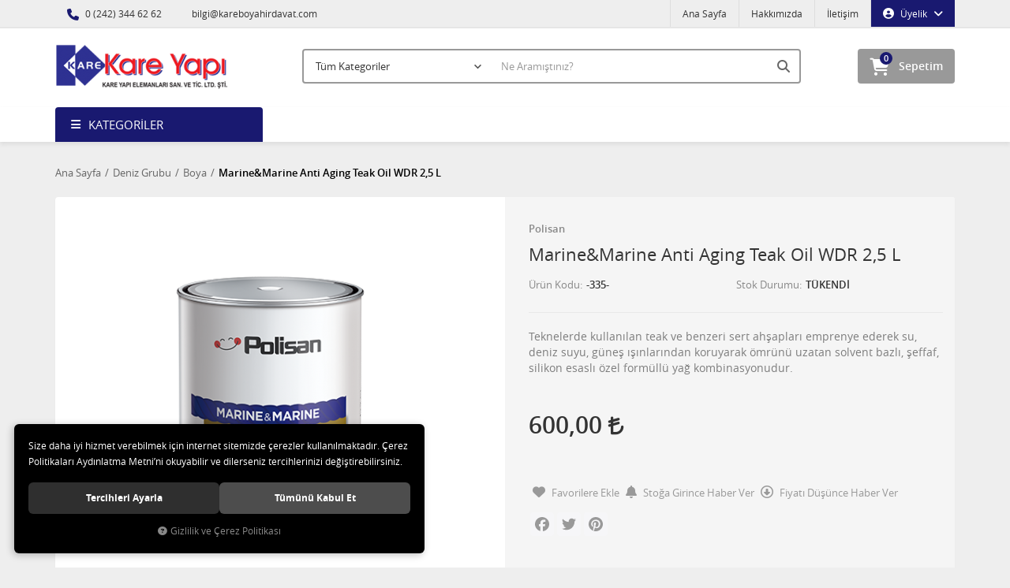

--- FILE ---
content_type: text/html; charset=UTF-8
request_url: https://www.kareboyahirdavat.com/marine-marine-anti-aging-teak-oil-wdr-2-5-l
body_size: 140848
content:
<!DOCTYPE html>
<html lang="tr" data-dir="ltr">
<head>
	<!-- Tema 02 -->
	<meta name="viewport" content="width=device-width, initial-scale=1.0, maximum-scale=1.0, user-scalable=no">
	<meta http-equiv="Content-Type" content="text/html; charset=utf-8">
	<!--[if lt IE 9]>
	<script src="//www.kareboyahirdavat.com/themes/cdn/v2/scripts/html5shiv.min.js"></script>
	<script src="//www.kareboyahirdavat.com/themes/cdn/v2/scripts/respond.min.js"></script>
	<![endif]-->
	<meta property="og:title" content="Boya - Polisan - Marine&amp;Marine Anti Aging Teak Oil WDR 2,5 L">
	<meta property="og:description" content="Boya - Polisan - Marine&amp;Marine Anti Aging Teak Oil WDR 2,5 L">
	<meta name="description" content="Kare Yapı E-Ticaret Hizmetler">
	<meta name="keywords" content="Kare Yapı E-Ticaret Hizmetleri, boya,tiner, hırdavat, marin grubu ,polisan, sate, akçalı,sprey boya, antipas, elegance, tavan, moravia, antibakteriyel">
	<meta name="robots" content="index,follow">
	<meta name="author" content="www.kareboyahirdavat.com">
	<meta name="msvalidate.01" content="">
	<meta name="yandex-verification" content="">
	<link rel="icon" href="//www.kareboyahirdavat.com/UserFiles/Fotograflar/favicon.png">
	<!-- BEGIN og -->
	<meta property="og:url" content="https://www.kareboyahirdavat.com/marine-marine-anti-aging-teak-oil-wdr-2-5-l">
	<meta property="og:title" content="Marine&amp;Marine Anti Aging Teak Oil WDR 2,5 L, Polisan, -335-" />
	<meta property="og:description" content="Vitrinde Göster, Editörün Seçimi, 600,00 TL">
	<meta property="og:site_name" content="kareboyahirdavat">
	<meta property="og:image" content="https://www.kareboyahirdavat.com/UserFiles/Fotograflar/220-marine-marine-anti-aging-teak-oil-wdr-2-5-l-marine-marine-anti-aging-teak-oil-wdr-2-5-l-img-1590.png">
	<meta property="og:image" content="https://www.kareboyahirdavat.com/UserFiles/Fotograflar/325-logo-fw-png-logo-fw.png">
	<!-- END og -->
	<title>Boya - Polisan - Marine&amp;Marine Anti Aging Teak Oil WDR 2,5 L</title>
	<link rel="canonical" href="https://www.kareboyahirdavat.com/marine-marine-anti-aging-teak-oil-wdr-2-5-l">
	<script>var curl = 'http://www.kareboyahirdavat.com', uurl = '//www.kareboyahirdavat.com/UserFiles', ModulName = 'Urun', ccurl = '//www.kareboyahirdavat.com', cdn = '//www.kareboyahirdavat.com/themes/cdn', VarsayilanResim = '//www.kareboyahirdavat.com/UserFiles/Fotograflar/thumbs/11-gorsel-hazirlaniyor-noimage.png', ParaBirimi = 'TRY', site = {"curl":"http:\/\/www.kareboyahirdavat.com","ModulName":"Urun","ccurl":"\/\/www.kareboyahirdavat.com","cdn":"\/\/www.kareboyahirdavat.com\/themes\/cdn","VarsayilanResim":"\/\/www.kareboyahirdavat.com\/UserFiles\/Fotograflar\/thumbs\/11-gorsel-hazirlaniyor-noimage.png","GecerliDil":"tr","VaryasyonlariListele":"0","ParaBirimi":"TRY","ParaBirimiSolIkon":"","ParaBirimiSagIkon":"<i class='fa fa-try'><\/i>","StokTakibi":"1","domain":"kareboyahirdavat.com","StoksuzFiyat":"0","GecerliUlke":null,"GecerliIl":null,"GecerliIlce":null,"GecerliMahalle":null,"mobil":false,"teklif":"0","AnonimFiyatGosterme":"0","isUser":false,"VEtiket":[],"kurye":"0","lurl":"\/\/www.kareboyahirdavat.com","GecerliBolge":null,"yuvarlama":"0","CerezMesaji":1,"cookies":{"google_ga":"cookies.marketing","google_ga4":"cookies.marketing","google_gtm":"cookies.marketing","criteo":"cookies.marketing","facebook_pixel":"cookies.marketing","google_adwords":"false"},"ayniSepet":false,"gucluSifre":0,"dhl":"0","google_ga":"","google_ga4":"","google_gtm":"GTM-TDV2MDFC","google_adwords":null,"firma":"Kare Yap\u0131 Elemanlar\u0131 San. Tic. Ltd.\u015eti.","firmaKisa":"kareboyahirdavat","adresHarita":"0","stoksuzUrunNoIndex":0,"theme":"tema02"}, uye = {"mail":null,"adsoyad":null,"grup_id":null,"telif":0,"unvan":null,"vergi_no":null,"vergi_dairesi":null,"tckn":null,"tip":null,"nakitpuan":0,"nakitpuan_string":null,"smsIzin":null,"mailIzin":null,"bulten":null,"telefon":null}; var dil = {"cerezmesajitext":null,"cerezmesajikabul":null,"cerez1":"\u00c7erez Tercihleriniz"};</script>
	<script src="//www.kareboyahirdavat.com/themes/cdn/v2/jquery-3.6.0/jquery-3.6.0.min.js"></script>
	<script src="//www.kareboyahirdavat.com/themes/cdn/v2/scripts/kvkk.cookie.min.js?v=50961"></script>
	<link rel="stylesheet" href="//www.kareboyahirdavat.com/themes/cdn/v2/fonts/open-sans/open-sans.min.css">
	<link rel="stylesheet" href="//www.kareboyahirdavat.com/themes/cdn/v2/fonts/font-awesome-6.4/css/all.min.css">
	<link rel="stylesheet" href="//www.kareboyahirdavat.com/themes/tema02/css/animations.min.css"><meta name="google-site-verification" content="qs-I1Hw3lLxXwEtKltsEPrEd3_duc7ts6boyVGTiX4E" />

<!-- Google Tag Manager -->
<script defer>(function(w,d,s,l,i){w[l]=w[l]||[];w[l].push({'gtm.start':
new Date().getTime(),event:'gtm.js'});var f=d.getElementsByTagName(s)[0],
j=d.createElement(s),dl=l!='dataLayer'?'&l='+l:'';j.async=true;j.src=
'https://www.googletagmanager.com/gtm.js?id='+i+dl;f.parentNode.insertBefore(j,f);
})(window,document,'script','dataLayer','GTM-TDV2MDFC');</script>
<!-- End Google Tag Manager -->

<script>
    var SecilebilirUlkeler = '1'
</script><!-- Google Tag Manager -->
	<script>function backend_cookies_google_gtm1(){
if(!cookies.marketing){return;}

(function(w,d,s,l,i){w[l]=w[l]||[];w[l].push({'gtm.start':
	new Date().getTime(),event:'gtm.js'});var f=d.getElementsByTagName(s)[0],
	j=d.createElement(s),dl=l!='dataLayer'?'&l='+l:'';j.async=true;j.src=
	'https://www.googletagmanager.com/gtm.js?id='+i+dl;f.parentNode.insertBefore(j,f);
	})(window,document,'script','dataLayer','GTM-TDV2MDFC');}
backend_cookies_google_gtm1();</script>
	<!-- End Google Tag Manager -->
</head>
<body>
<div id="loading">
	<div class="spinner">
		<div class="double-bounce1"></div>
		<div class="double-bounce2"></div>
	</div>
</div>
<div class="top">
	<div class="container">
		<div class="row">
			<div class="col-xs-12 col-md-5 hidden-xs hidden-sm">
				<ul class="top-info list-unstyled">
					<li><i class="fa fa-phone" aria-hidden="true"></i> 0 (242) 344 62 62 </li>
					<li><a href="mailto:bilgi@kareboyahirdavat.com"><i class="fa fa-envelope-o" aria-hidden="true"></i> bilgi@kareboyahirdavat.com</a></li>
				</ul>
			</div>
			<div class="col-xs-12 col-md-7 user-nav">
				
<div class="login dropdown" data-status="0">
	<div class="dropdown-toggle" type="button" data-toggle="dropdown">
		<i class="fa fa-user" aria-hidden="true"></i>
		<span>Üyelik</span>
	</div>
	<ul class="dropdown-menu">
		<li><a href="//www.kareboyahirdavat.com/giris" title="Üye Girişi">Üye Girişi</a></li>
		<li><a href="//www.kareboyahirdavat.com/yeni-uye" title="Üye Ol">Üye Ol</a></li>
		<li><a href="//www.kareboyahirdavat.com/sifremi-unuttum" title="Şifremi Unuttum">Şifremi Unuttum</a></li>
	</ul>
</div>

<ul class="list-unstyled top-nav">
	<li>
		<a href="https://www.kareboyahirdavat.com/anasayfa" target="_self">Ana Sayfa</a>
	</li>
	<li>
		<a href="https://www.kareboyahirdavat.com/hakkimizda" target="_self">Hakkımızda</a>
	</li>
	<li>
		<a href="https://www.kareboyahirdavat.com/iletisim" target="_self">İletişim</a>
	</li>
</ul>
			</div>
		</div>
	</div>
</div>
<header>
	<div class="container">
		<div class="row">
			<div class="col-xs-3 visible-xs">
				<button class="mainmenu-toggle" type="button">
					<span class="icon-bar"></span>
					<span class="icon-bar"></span>
					<span class="icon-bar"></span>
				</button>
			</div>
			<div class="col-xs-6 col-sm-3">
				<a href="//www.kareboyahirdavat.com" class="logo">
					<img src="//www.kareboyahirdavat.com/UserFiles/Fotograflar/325-logo-fw-png-logo-fw.png" width="270" height="90" alt="Boya - Polisan - Marine&amp;Marine Anti Aging Teak Oil WDR 2,5 L">
				</a>
			</div>
			<div class="col-xs-3 col-sm-2 pull-right">
				<script>var SepetV1BosText = 'Sepetinizde ürün bulunamadı.', SepetV1ButonText = 'Sepete Git', SepetV1BaslikText = 'Sepetim', SepetV1ToplamText = 'Toplam', SepetV1AdetText = 'Adet';</script>
<div class="cart dropdown">
	<div class="dropdown-toggle" type="button" data-toggle="dropdown">
		<i class="fa fa-shopping-bag" aria-hidden="true"></i>
		<span class="cart-text">Sepetim</span>
		<span class="cart-amount">0</span>
		<span class="cart-total"></span>
	</div>
	<div class="dropdown-menu">
	</div>
</div>
			</div>
			<div class="col-xs-12 col-sm-7">
				
<script>var KategoriID = "", MarkaID = "";</script>
<div class="search">
	<form id="AramaForm" data-ek="" action="/arama">
		<input type="text" name="Keyword" class="form-control" id="Kelime" value="" autocomplete="off" placeholder="Ne Aramıştınız?">
		<select name="Kategori" class="form-control">
			<option value="0">Tüm Kategoriler</option>
						<option value="1">İnşaat Grubu</option>
			<option value="2">Endüstriyel Grubu</option>
			<option value="3">Deniz Grubu</option>
			<option value="4">Mobilya Grubu</option>
			<option value="55">Epoksi Boyalar</option>
			<option value="57">Özel Uygulama Boyaları</option>
			<option value="5">Tiner Grubu</option>
			<option value="51">Sprey Boya</option>
			<option value="52">Yardımcı Ürünler</option>
			<option value="6">Hırdavat Grubu</option>
			<option value="35">E-Kartela</option>
		</select>
		<button id="SearchFormButton" class="btn btn-sm" aria-label="Ara"><i class="fa fa-search" aria-hidden="true"></i><span>Ara</span></button>
	</form>
</div>

			</div>
		</div>
	</div>
</header>
<nav class="mainmenu">
	<div class="nav">
		<div class="container">
			<div class="mobile">
				<a href="//www.kareboyahirdavat.com" class="nav-logo"><img src="//www.kareboyahirdavat.com/UserFiles/Fotograflar/325-logo-fw-png-logo-fw.png" width="270" height="90" alt="Boya - Polisan - Marine&amp;Marine Anti Aging Teak Oil WDR 2,5 L"></a>
				<button class="mainmenu-toggle"><span aria-hidden="true">&times;</span></button>
			</div>
			<div class="row">
				<div class="col-xs-12 col-sm-3 categories-nav-column">
					
<div class="panel categories-nav">
	<div class="panel-heading">
		<h4 class="panel-title">Kategoriler</h4>
		<a data-toggle="collapse" href="#categories-nav" aria-expanded="false" aria-controls="categories-nav"><i class="fa fa-angle-down" aria-hidden="true"></i></a>
	</div>
	<div id="categories-nav" class="panel-collapse collapse in">
		<div class="panel-body">
			<ul class="list-unstyled">
								<li>
					<a href="https://www.kareboyahirdavat.com/insaat-grubu" data-title="İnşaat Grubu">İnşaat Grubu</a>					<span data-toggle="collapse" data-target="#categories44" aria-expanded="false" aria-controls="categories44"><i class="fa fa-angle-down" aria-hidden="true"></i></span>
					<div id="categories44" class="panel-collapse collapse">
						<ul class="list-unstyled">
														<li>
								<a href="https://www.kareboyahirdavat.com/ic-cephe" data-title="İç Cephe">İç Cephe</a>								<span data-toggle="collapse" data-target="#categories33" aria-expanded="false" aria-controls="categories33"><i class="fa fa-angle-down" aria-hidden="true"></i></span>
								<div id="categories33" class="panel-collapse collapse">
									<ul class="list-unstyled">
																				<li>
											<a href="https://www.kareboyahirdavat.com/boya-0" data-title="Boya">Boya</a>
										</li>
										<li>
											<a href="https://www.kareboyahirdavat.com/efekt-boya" data-title="Efekt Boya">Efekt Boya</a>
										</li>
										<li>
											<a href="https://www.kareboyahirdavat.com/tavan-boyasi" data-title="Tavan Boyası">Tavan Boyası</a>
										</li>
										<li>
											<a href="https://www.kareboyahirdavat.com/astar-macun-0" data-title="Astar - Macun">Astar - Macun</a>
										</li>
									</ul>
								</div>
							</li>
							<li>
								<a href="https://www.kareboyahirdavat.com/dis-cephe" data-title="Dış Cephe">Dış Cephe</a>								<span data-toggle="collapse" data-target="#categories26" aria-expanded="false" aria-controls="categories26"><i class="fa fa-angle-down" aria-hidden="true"></i></span>
								<div id="categories26" class="panel-collapse collapse">
									<ul class="list-unstyled">
																				<li>
											<a href="https://www.kareboyahirdavat.com/dis-cephe-boya" data-title="Boya">Boya</a>
										</li>
										<li>
											<a href="https://www.kareboyahirdavat.com/astar-macun" data-title="Astar - Macun">Astar - Macun</a>
										</li>
									</ul>
								</div>
							</li>
							<li>
								<a href="https://www.kareboyahirdavat.com/ahsap-metal" data-title="Ahşap Metal">Ahşap Metal</a>								<span data-toggle="collapse" data-target="#categories43" aria-expanded="false" aria-controls="categories43"><i class="fa fa-angle-down" aria-hidden="true"></i></span>
								<div id="categories43" class="panel-collapse collapse">
									<ul class="list-unstyled">
																				<li>
											<a href="https://www.kareboyahirdavat.com/ahsap-metal-boya" data-title="Boya">Boya</a>
										</li>
										<li>
											<a href="https://www.kareboyahirdavat.com/vernik" data-title="Vernik">Vernik</a>
										</li>
										<li>
											<a href="https://www.kareboyahirdavat.com/ahsap-metal-astar-macun" data-title="Astar - Macun">Astar - Macun</a>
										</li>
									</ul>
								</div>
							</li>
							<li>
								<a href="https://www.kareboyahirdavat.com/ozel-amacli-urunler" data-title="Özel Amaçlı Ürünler">Özel Amaçlı Ürünler</a>
							</li>
						</ul>
						
					</div>
				</li>
				<li>
					<a href="https://www.kareboyahirdavat.com/k/2/endustriyel-grubu" data-title="Endüstriyel Grubu">Endüstriyel Grubu</a>					<span data-toggle="collapse" data-target="#categories23" aria-expanded="false" aria-controls="categories23"><i class="fa fa-angle-down" aria-hidden="true"></i></span>
					<div id="categories23" class="panel-collapse collapse">
						<ul class="list-unstyled">
														<li>
								<a href="https://www.kareboyahirdavat.com/endustriyel-grubu-boya" data-title="Boya">Boya</a>
							</li>
							<li>
								<a href="https://www.kareboyahirdavat.com/kaplama" data-title="Antipas">Antipas</a>
							</li>
							<li>
								<a href="https://www.kareboyahirdavat.com/k/23/astar" data-title="Astar">Astar</a>
							</li>
						</ul>
						
					</div>
				</li>
				<li>
					<a href="https://www.kareboyahirdavat.com/k/3/deniz-grubu" data-title="Deniz Grubu">Deniz Grubu</a>					<span data-toggle="collapse" data-target="#categories12" aria-expanded="false" aria-controls="categories12"><i class="fa fa-angle-down" aria-hidden="true"></i></span>
					<div id="categories12" class="panel-collapse collapse">
						<ul class="list-unstyled">
														<li>
								<a href="https://www.kareboyahirdavat.com/boya" data-title="Boya">Boya</a>
							</li>
							<li>
								<a href="https://www.kareboyahirdavat.com/astar" data-title="Astar">Astar</a>
							</li>
							<li>
								<a href="https://www.kareboyahirdavat.com/macun" data-title="Macun">Macun</a>
							</li>
						</ul>
						
					</div>
				</li>
				<li>
					<a href="https://www.kareboyahirdavat.com/mobilya-grubu" data-title="Mobilya Grubu">Mobilya Grubu</a>					<span data-toggle="collapse" data-target="#categories16" aria-expanded="false" aria-controls="categories16"><i class="fa fa-angle-down" aria-hidden="true"></i></span>
					<div id="categories16" class="panel-collapse collapse">
						<ul class="list-unstyled">
														<li>
								<a href="https://www.kareboyahirdavat.com/poliuretan" data-title="Poliüretan">Poliüretan</a>								<span data-toggle="collapse" data-target="#categories47" aria-expanded="false" aria-controls="categories47"><i class="fa fa-angle-down" aria-hidden="true"></i></span>
								<div id="categories47" class="panel-collapse collapse">
									<ul class="list-unstyled">
																				<li>
											<a href="https://www.kareboyahirdavat.com/poliuretan-boya" data-title="Boya">Boya</a>
										</li>
										<li>
											<a href="https://www.kareboyahirdavat.com/poliuretan-vernik" data-title="Vernik">Vernik</a>
										</li>
										<li>
											<a href="https://www.kareboyahirdavat.com/poliuretan-astar" data-title="Astar">Astar</a>
										</li>
									</ul>
								</div>
							</li>
							<li>
								<a href="https://www.kareboyahirdavat.com/selulozik" data-title="Selülozik">Selülozik</a>								<span data-toggle="collapse" data-target="#categories50" aria-expanded="false" aria-controls="categories50"><i class="fa fa-angle-down" aria-hidden="true"></i></span>
								<div id="categories50" class="panel-collapse collapse">
									<ul class="list-unstyled">
																				<li>
											<a href="https://www.kareboyahirdavat.com/selulozik-boya" data-title="Boya">Boya</a>
										</li>
										<li>
											<a href="https://www.kareboyahirdavat.com/vernik-0" data-title="Vernik">Vernik</a>
										</li>
										<li>
											<a href="https://www.kareboyahirdavat.com/selulozik-astar" data-title="Astar">Astar</a>
										</li>
									</ul>
								</div>
							</li>
						</ul>
						
					</div>
				</li>
				<li>
					<a href="https://www.kareboyahirdavat.com/epoksi-boyalar" data-title="Epoksi Boyalar">Epoksi Boyalar</a>
				</li>
				<li>
					<a href="https://www.kareboyahirdavat.com/yalitim-urunleri" data-title="Özel Uygulama Boyaları">Özel Uygulama Boyaları</a>
				</li>
				<li>
					<a href="https://www.kareboyahirdavat.com/tiner-grubu" data-title="Tiner Grubu">Tiner Grubu</a>
				</li>
				<li>
					<a href="https://www.kareboyahirdavat.com/sprey-boya" data-title="Sprey Boya">Sprey Boya</a>
				</li>
				<li>
					<a href="https://www.kareboyahirdavat.com/yardimci-urunler" data-title="Yardımcı Ürünler">Yardımcı Ürünler</a>
				</li>
				<li>
					<a href="https://www.kareboyahirdavat.com/hirdavat-grubu" data-title="Hırdavat Grubu">Hırdavat Grubu</a>
				</li>
				<li>
					<a href="https://www.kareboyahirdavat.com/e-kartela" data-title="E-Kartela">E-Kartela</a>					<span data-toggle="collapse" data-target="#categories56" aria-expanded="false" aria-controls="categories56"><i class="fa fa-angle-down" aria-hidden="true"></i></span>
					<div id="categories56" class="panel-collapse collapse">
						<ul class="list-unstyled">
														<li>
								<a href="https://www.kareboyahirdavat.com/ic-cephe-0" data-title="İç Cephe">İç Cephe</a>
							</li>
							<li>
								<a href="https://www.kareboyahirdavat.com/dis-cephe-0" data-title="Dış Cephe">Dış Cephe</a>
							</li>
							<li>
								<a href="https://www.kareboyahirdavat.com/beyaz-dusler" data-title="Beyaz Düşler">Beyaz Düşler</a>
							</li>
							<li>
								<a href="https://www.kareboyahirdavat.com/selulozik-rapid-panel-kapi" data-title="Selülozik Rapid & Panel Kapı">Selülozik Rapid & Panel Kapı</a>
							</li>
							<li>
								<a href="https://www.kareboyahirdavat.com/polimetal" data-title="Polimetal">Polimetal</a>
							</li>
							<li>
								<a href="https://www.kareboyahirdavat.com/ral" data-title="RAL">RAL</a>
							</li>
							<li>
								<a href="https://www.kareboyahirdavat.com/sate-ekonomik-endustriyel-boya" data-title="SATE Ekonomik Endüstriyel Boyalar">SATE Ekonomik Endüstriyel Boyalar</a>
							</li>
							<li>
								<a href="https://www.kareboyahirdavat.com/satelux-endustriyel-boya" data-title="Satelux Endüstriyel Boya">Satelux Endüstriyel Boya</a>
							</li>
							<li>
								<a href="https://www.kareboyahirdavat.com/polisan-x1-art-multisurface-hobi-boyasi" data-title="Polisan X1 ART Multisurface Hobi Boyası">Polisan X1 ART Multisurface Hobi Boyası</a>
							</li>
						</ul>
						
					</div>
				</li>
			</ul>
		</div>
	</div>
</div>

				</div>
				<div class="col-xs-12 col-sm-9">
					
<ul class="list-unstyled side-nav">
</ul>
				</div>
			</div>
		</div>
	</div>
</nav>
<div class="container product-detail-page">
	<div class="breadcrumb">
	<ul class="list-unstyled">
				<li><a href="https://www.kareboyahirdavat.com"><span>Ana Sayfa</span></a></li>
		<li><a href="https://www.kareboyahirdavat.com/k/3/deniz-grubu"><span>Deniz Grubu</span></a></li>
		<li><a href="https://www.kareboyahirdavat.com/boya"><span>Boya</span></a></li>
		<li class="last"><a href="https://www.kareboyahirdavat.com/marine-marine-anti-aging-teak-oil-wdr-2-5-l"><h1>Marine&Marine Anti Aging Teak Oil WDR 2,5 L</h1></a></li>
	</ul>
</div>
	
<div class="hidden"><div id="UrunAdi">Marine&Marine Anti Aging Teak Oil WDR 2,5 L</div><div id="KategoriAdi">Boya</div></div><script>var UrunID = '204', ID = '153', curl = 'http://www.kareboyahirdavat.com', ModulName = 'Urun', EnBoySecimi = '0', SepetMinimum = '1', SepetArtis = '1', VaryasyonList = '', VaryasyonListJson = '', ResUrl = '//www.kareboyahirdavat.com/UserFiles/Fotograflar/', UrunFotoPlaceholder = '//www.kareboyahirdavat.com/themes/cdn/images/hipotenus/placeholder.gif', AksesuarList = '', NoImage = '//www.kareboyahirdavat.com/UserFiles/Fotograflar/thumbs/11-gorsel-hazirlaniyor-noimage.png', conversiondata = {"urunID":"204","varyasyonID":"153","fiyat":600,"kategoriler":["Deniz Grubu","Boya"],"paraBirimi":"TRY"}, Fotolar = '', StokDurumuVar = "VAR", StokDurumuYok = "TÜKENDİ", FavorilereEkle = "Favorilere Ekle", FavorilerdenSil = "Favorilerden Sil", FiyatHaberVer = "Fiyatı Düşünce Haber Ver", FiyatHaberVerme = "Fiyatı Düşünce Haber Verme", GelinceHaberVer = "Stoğa Girince Haber Ver", GelinceHaberVerme = "Stoğa Girince Haber Verme", degerinisecmediniz = ""; AksesuarList = (AksesuarList.length > 0 ? AksesuarList : JSON.stringify(new Array())); var productData = []; productData.image = "//www.kareboyahirdavat.com/UserFiles/Fotograflar/org/220-marine-marine-anti-aging-teak-oil-wdr-2-5-l-marine-marine-anti-aging-teak-oil-wdr-2-5-l-img-1590.png"; productData.id = "204"; productData.vid = "153"; productData.name = document.getElementById('UrunAdi').innerText; productData.code = "-335-"; productData.barcode = ""; productData.brand = "Polisan"; productData.category = document.getElementById('KategoriAdi').innerText; productData.url = "https://www.kareboyahirdavat.com/marine-marine-anti-aging-teak-oil-wdr-2-5-l"; if("".length){ productData.price = ""; productData.oldprice = "600,00"; }else{ productData.price = "600,00"; } if(typeof site !== "undefined"){ productData.currency = site.ParaBirimi; }else{ productData.currency = "<i class='fa fa-try'></i>"; }if(typeof conversiondata!="undefined") conversiondata["sayfa"]="detay",conversiondata["urunKodu"]="-335-",conversiondata["urunAdi"]=document.getElementById('UrunAdi').innerText,conversiondata["gorsel"]="//www.kareboyahirdavat.com/UserFiles/Fotograflar/org/220-marine-marine-anti-aging-teak-oil-wdr-2-5-l-marine-marine-anti-aging-teak-oil-wdr-2-5-l-img-1590.png",conversiondata["sonFiyat"]=(typeof conversiondata["promosyonluFiyat"] != "undefined") ? conversiondata["promosyonluFiyat"] : (typeof conversiondata["indirimliFiyat"] != "undefined") ? conversiondata["indirimliFiyat"] : conversiondata["fiyat"];if(typeof conversiondata!="undefined" && "Polisan".length) conversiondata["marka"]="Polisan"</script>
<script>var ZoomTip = 'window', KucukFotoSahneSayisi = 5, KucukFotoYol = '100x100', AksesuarTip = 0, AksesuarFiyat = 1;</script>
<script>
	$('body').attr('data-siparis','0');
	
</script>
<script src="//www.kareboyahirdavat.com/themes/cdn/v2/scripts/urun.detay.min.js?v=50961"></script>
<div class="product">
	<div class="row">
		<div class="col-xs-12 col-sm-6">
			<div class="product-image">
				
<div class="product-images-container">
	<div class="product-images-slider-container">
		<div class="product-images-slider">
						<div class="images-item"><a href="//www.kareboyahirdavat.com/UserFiles/Fotograflar/org/220-marine-marine-anti-aging-teak-oil-wdr-2-5-l-marine-marine-anti-aging-teak-oil-wdr-2-5-l-img-1590.png" data-lightbox="image-gallery" title="Kare Yapı Elemanları E-Ticaret Hizmetleri"><img src="//www.kareboyahirdavat.com/UserFiles/Fotograflar/220-marine-marine-anti-aging-teak-oil-wdr-2-5-l-marine-marine-anti-aging-teak-oil-wdr-2-5-l-img-1590.png" loading="lazy" data-zoom-image="//www.kareboyahirdavat.com/UserFiles/Fotograflar/org/220-marine-marine-anti-aging-teak-oil-wdr-2-5-l-marine-marine-anti-aging-teak-oil-wdr-2-5-l-img-1590.png" width="600" height="600" alt="Kare Yapı Elemanları E-Ticaret Hizmetleri"></a></div>
		</div>
	</div>
</div>
<script src="//www.kareboyahirdavat.com/themes/cdn/v2/scripts/b5.urun.fotograflar.v4.min.js?v=50961"></script>

			</div>
		</div>
		<div class="col-xs-12 col-sm-6">
			<div class="product-detail">
				<a href="https://www.kareboyahirdavat.com/polisan" class="brand">Polisan</a>
				<h2 class="theme-h2" id="baslik">Marine&Marine Anti Aging Teak Oil WDR 2,5 L</h2>
				<ul class="list-unstyled info">
					<li><label>Ürün Kodu</label> <span id="kod">-335-</span></li>
										<li class="stok-durumu"><label>Stok Durumu</label> <span id="stok" class="stokyok">TÜKENDİ</span></li>
				</ul>
				<p class="description">Teknelerde kullanılan teak ve benzeri sert ahşapları emprenye ederek su, deniz suyu, güneş ışınlarından koruyarak ömrünü uzatan solvent bazlı, şeffaf, silikon esaslı özel formüllü yağ kombinasyonudur.</p>
				<div class="price">
										<div class="item hide" id="indirimli-fiyat"><span id="indirimli"></span></div>
					<div class="item">
						<div class="discount hide" id="indirim-orani"><span id="indirim"></span><label>İndirim</label></div>
						<div id="satis-fiyati"><span id="satis">600,00 <i class='fa fa-try'></i></span></div>
					</div>
					</div>
								<ul class="labels">
					<li class="yeni" data-value="">Yeni</li>
					<li class="firsat" data-value="0">Fırsat Ürünü</li>
					
					
					
					
					
				</ul>
				
				<div id="aksesuarlar"></div>
				<div class="siparis">
					<div class="amount">
						<label>Adet :</label>
						<input type="text" name="Adet" value="1">
						<div class="controls">
							<span class="adet-arttir"><i class="fa fa-angle-up" aria-hidden="true"></i></span>
							<span class="adet-azalt"><i class="fa fa-angle-down" aria-hidden="true"></i></span>
						</div>
					</div>
					<button class="SepeteEkleButtonDetay" data-urun-id="153" data="SepeteEkle" role="button"><i class="fa fa-shopping-cart" aria-hidden="true"></i>Sepete Ekle</button>
				</div>
				<div class="share-container">
										<a href="javascript:void(0);" class="FavoriEkleSilButtonDetay" id="FavoriEkleSilButtonDetay" data-param="FavorilereEkle" data-type="1"><i class="fa fa-heart" aria-hidden="true"></i><span class="text">Favorilere Ekle</span></a>
					<a href="javascript:void(0);" class="GelinceHaberVerButtonDetay" id="GelinceHaberVerButtonDetay" data-param="GelinceHaberVer" data-type="1"><i class="fa fa-bell" aria-hidden="true"></i><span class="text">Stoğa Girince Haber Ver</span></a>
										<a href="javascript:void(0);" class="FiyatiDusunceHaberVerButtonDetay" id="FiyatiDusunceHaberVerButtonDetay" data-param="FiyatiDusunceHaberVer" data-type="1"><i class="fa-regular fa-circle-down"></i><span class="text">Fiyatı Düşünce Haber Ver</span></a>
					<div class="share"><div class="a2a_kit a2a_kit_size_32 a2a_default_style">
	<a class="a2a_button_facebook"></a>
	<a class="a2a_button_twitter"></a>
	<a class="a2a_button_pinterest"></a>
	<a class="a2a_dd" href="https://www.addtoany.com/share"></a>
</div>
<script src="//static.addtoany.com/menu/page.js"></script></div>
				</div>
			</div>
		</div>
	</div>
</div>
<div class="tabs-group urun-detay-tab">
	<ul class="nav nav-tabs">
		<li class="bilgi-tab-baslik active"><a data-toggle="tab" href="#tab01"><span>Ürün Bilgisi</span></a></li>
				<li class="taksit-tab-baslik"><a data-toggle="tab" href="#tab02"><span>Taksit Seçenekleri</span></a></li>
				<li class="yorum-tab-baslik"><a data-toggle="tab" href="#tab03"><span>Yorumlar <small>(0)</small></span></a></li>
		</ul>
	<div class="tab-content">
		<div id="tab01" class="bilgi-tab-icerik tab-pane fade in active">
			<div class="row product-detail-row" style="box-sizing: border-box; margin-right: -15px; margin-left: -15px; border: 0px; padding: 15px 0px; background: rgba(255, 255, 255, 0.61); font-family: BrandonGrotesque-Regular; font-size: 14px;">
<div class="col-md-1 col-sm-2 col-xs-3" style="box-sizing: border-box; position: relative; min-height: 1px; padding-right: 15px; padding-left: 15px; float: left; width: 86.225px;"><img alt="Yüzey Hazırlığı ve Uygulama Şekli" height="53" src="http://www.polisan.com.tr/Content/Files/b1a18aaf-3e29-4cb0-b661-04482b214f51.png" style="box-sizing: border-box; border: 0px; vertical-align: middle;" width="53" /></div>

<div class="col-md-3 col-sm-4 col-xs-9" style="box-sizing: border-box; position: relative; min-height: 1px; padding-right: 15px; padding-left: 15px; float: left; width: 258.7px;"><span style="box-sizing: border-box;"><span style="box-sizing: border-box; font-weight: 700;">Yüzey Hazırlığı ve Uygulama Şekli</span>:</span></div>

<div class="col-md-8 col-sm-6 col-xs-9" style="box-sizing: border-box; position: relative; min-height: 1px; padding-right: 15px; padding-left: 15px; float: left; width: 689.862px;">
<p class="right" style="box-sizing: border-box; margin: 0px 0px 10px; color: rgba(21, 41, 64, 0.7);">Yüzeyde ilk defa teak oil WDR kullanılacak ise yüzey, kuru, zımparalanmış ve temiz olmalıdır. 2-3 kat olarak uygulanır. Katlar arasında 24 saat beklemek en iyi sonucun alınması için tavsiye edilir. Ahşabın uzun ömürlü olması için, her 2-3 ayda bir veya uzun süre deniz suyuna ve güneşe maruz kalmışsa tekrar uygulama önerilir.Teak WDR uygulama yapılmadan önce iyice karıştırılmalı ve bu işlem uygulama esnasında zaman zaman tekrarlanmalıdır.</p>
</div>
</div>

<div class="row product-detail-row" style="box-sizing: border-box; margin-right: -15px; margin-left: -15px; border-top: 1px dashed rgba(151, 151, 151, 0.2); padding: 15px 0px; font-family: BrandonGrotesque-Regular; font-size: 14px;">
<div class="col-md-1 col-sm-2 col-xs-3" style="box-sizing: border-box; position: relative; min-height: 1px; padding-right: 15px; padding-left: 15px; float: left; width: 86.225px;"><img alt="İnceltme / Karışım Oranı" height="53" src="http://www.polisan.com.tr/Content/Files/8abb58f4-1451-4406-8710-f26a4d8560f8.png" style="box-sizing: border-box; border: 0px; vertical-align: middle;" width="53" /></div>

<div class="col-md-3 col-sm-4 col-xs-9" style="box-sizing: border-box; position: relative; min-height: 1px; padding-right: 15px; padding-left: 15px; float: left; width: 258.7px;"><span style="box-sizing: border-box;"><span style="box-sizing: border-box; font-weight: 700;">İnceltme / Karışım Oranı</span>:</span></div>

<div class="col-md-8 col-sm-6 col-xs-9" style="box-sizing: border-box; position: relative; min-height: 1px; padding-right: 15px; padding-left: 15px; float: left; width: 689.862px;">
<p class="right" style="box-sizing: border-box; margin: 0px 0px 10px; color: rgba(21, 41, 64, 0.7);">İnceltilmeden kullanılır.</p>
</div>
</div>

<div class="row product-detail-row" style="box-sizing: border-box; margin-right: -15px; margin-left: -15px; border-top: 1px dashed rgba(151, 151, 151, 0.2); padding: 15px 0px; background: rgba(255, 255, 255, 0.61); font-family: BrandonGrotesque-Regular; font-size: 14px;">
<div class="col-md-1 col-sm-2 col-xs-3" style="box-sizing: border-box; position: relative; min-height: 1px; padding-right: 15px; padding-left: 15px; float: left; width: 86.225px;"><img alt="Boyanabilen (Kaplanabilen) Alan" height="53" src="http://www.polisan.com.tr/Content/Files/038069fb-7a9d-4caa-aff3-dca99609132a.png" style="box-sizing: border-box; border: 0px; vertical-align: middle;" width="53" /></div>

<div class="col-md-3 col-sm-4 col-xs-9" style="box-sizing: border-box; position: relative; min-height: 1px; padding-right: 15px; padding-left: 15px; float: left; width: 258.7px;"><span style="box-sizing: border-box;"><span style="box-sizing: border-box; font-weight: 700;">Boyanabilen (Kaplanabilen) Alan</span>:</span></div>

<div class="col-md-8 col-sm-6 col-xs-9" style="box-sizing: border-box; position: relative; min-height: 1px; padding-right: 15px; padding-left: 15px; float: left; width: 689.862px;">
<p class="right" style="box-sizing: border-box; margin: 0px 0px 10px; color: rgba(21, 41, 64, 0.7);">Uygulanan ahşabın emiciliğine ve uygulama şekline göre değişiklik gösterebilir.</p>
</div>
</div>

<div class="row product-detail-row" style="box-sizing: border-box; margin-right: -15px; margin-left: -15px; border-top: 1px dashed rgba(151, 151, 151, 0.2); padding: 15px 0px; font-family: BrandonGrotesque-Regular; font-size: 14px;">
<div class="col-md-1 col-sm-2 col-xs-3" style="box-sizing: border-box; position: relative; min-height: 1px; padding-right: 15px; padding-left: 15px; float: left; width: 86.225px;"><img alt="Kuruma Süresi" height="53" src="http://www.polisan.com.tr/Content/Files/033c1e1d-4336-4f8c-88ea-c7539cc7b065.png" style="box-sizing: border-box; border: 0px; vertical-align: middle;" width="53" /></div>

<div class="col-md-3 col-sm-4 col-xs-9" style="box-sizing: border-box; position: relative; min-height: 1px; padding-right: 15px; padding-left: 15px; float: left; width: 258.7px;"><span style="box-sizing: border-box;"><span style="box-sizing: border-box; font-weight: 700;">Kuruma Süresi</span>:</span></div>

<div class="col-md-8 col-sm-6 col-xs-9" style="box-sizing: border-box; position: relative; min-height: 1px; padding-right: 15px; padding-left: 15px; float: left; width: 689.862px;">
<p class="right" style="box-sizing: border-box; margin: 0px 0px 10px; color: rgba(21, 41, 64, 0.7);">23&deg;C&#39;de kurumasını 1 saatte tamamlar.</p>
</div>
</div>

<div class="row product-detail-row" style="box-sizing: border-box; margin-right: -15px; margin-left: -15px; border-top: 1px dashed rgba(151, 151, 151, 0.2); padding: 15px 0px; background: rgba(255, 255, 255, 0.61); font-family: BrandonGrotesque-Regular; font-size: 14px;">
<div class="col-md-1 col-sm-2 col-xs-3" style="box-sizing: border-box; position: relative; min-height: 1px; padding-right: 15px; padding-left: 15px; float: left; width: 86.225px;"><img alt="Önerilen Uygulama Aparatları" height="53" src="http://www.polisan.com.tr/Content/Files/6dab965c-6408-41f8-9c2e-645054923a5d.png" style="box-sizing: border-box; border: 0px; vertical-align: middle;" width="53" /></div>

<div class="col-md-3 col-sm-4 col-xs-9" style="box-sizing: border-box; position: relative; min-height: 1px; padding-right: 15px; padding-left: 15px; float: left; width: 258.7px;"><span style="box-sizing: border-box;"><span style="box-sizing: border-box; font-weight: 700;">Önerilen Uygulama Aparatları</span>:</span></div>

<div class="col-md-8 col-sm-6 col-xs-9" style="box-sizing: border-box; position: relative; min-height: 1px; padding-right: 15px; padding-left: 15px; float: left; width: 689.862px;">
<p class="right" style="box-sizing: border-box; margin: 0px 0px 10px; color: rgba(21, 41, 64, 0.7);">Rulo, fırça, sünger.</p>
</div>
</div>

<div class="row product-detail-row" style="box-sizing: border-box; margin-right: -15px; margin-left: -15px; border-top: 1px dashed rgba(151, 151, 151, 0.2); padding: 15px 0px; font-family: BrandonGrotesque-Regular; font-size: 14px;">
<div class="col-md-1 col-sm-2 col-xs-3" style="box-sizing: border-box; position: relative; min-height: 1px; padding-right: 15px; padding-left: 15px; float: left; width: 86.225px;"><img alt="Ambalaj" height="53" src="http://www.polisan.com.tr/Content/Files/d14a9554-1da1-4924-b716-7b2c626114fb.png" style="box-sizing: border-box; border: 0px; vertical-align: middle;" width="53" /></div>

<div class="col-md-3 col-sm-4 col-xs-9" style="box-sizing: border-box; position: relative; min-height: 1px; padding-right: 15px; padding-left: 15px; float: left; width: 258.7px;"><span style="box-sizing: border-box;"><span style="box-sizing: border-box; font-weight: 700;">Ambalaj</span>:</span></div>

<div class="col-md-8 col-sm-6 col-xs-9" style="box-sizing: border-box; position: relative; min-height: 1px; padding-right: 15px; padding-left: 15px; float: left; width: 689.862px;">
<p class="right" style="box-sizing: border-box; margin: 0px 0px 10px; color: rgba(21, 41, 64, 0.7);">0,75 L - 2,5 L</p>
</div>
</div>

			
			<div class="kategori-urun-bilgi"><p><span style="color:#e74c3c;"><span style="font-size:20px;"><strong>LÜTFEN TÜKENEN ÜRÜNLERLE İLGİLİ&nbsp; FİYAT VE STOK BİLGİSİ İÇİN İLETİŞİME GEÇİNİZ...</strong></span></span></p>
</div>
			
			<table class="data-table attributes-table values-table">
				<colgroup>
					<col width="25%">
					<col>
				</colgroup>
			</table>
		</div>
				<div id="tab02" class="taksit-tab-icerik tab-pane fade">
			<div id="taksit-secenekleri">
				
<div class="row">
	
	<div class="col-xs-12 col-sm-6 col-md-4 col-lg-4">
		<table class="data-table taksit-table">
			
			<thead>
				<tr>
					<td class="logo" colspan="3" data-title="Advantage">
						<img src="//www.kareboyahirdavat.com/themes/genel/images/advantage.png" width="150" height="75" alt="Advantage">
					</td>
				</tr>
				<tr>
					<th class="header">Taksit</th>
					<td class="header">Taksit Tutarı</td>
					<td class="header">Toplam Tutar</td>
				</tr>
			</thead>
			<tbody>
				
				<tr>
					<th class="taksit">Peşin</th>
					<td class="taksit-tutari">600,00 <i class='fa fa-try'></i></td>
					<td class="toplam-tutar">600,00 <i class='fa fa-try'></i></td>
				</tr>
			</tbody>
		</table>
	</div>
	<div class="col-xs-12 col-sm-6 col-md-4 col-lg-4">
		<table class="data-table taksit-table">
			
			<thead>
				<tr>
					<td class="logo" colspan="3" data-title="Axess">
						<img src="//www.kareboyahirdavat.com/themes/genel/images/axess.png" width="150" height="75" alt="Axess">
					</td>
				</tr>
				<tr>
					<th class="header">Taksit</th>
					<td class="header">Taksit Tutarı</td>
					<td class="header">Toplam Tutar</td>
				</tr>
			</thead>
			<tbody>
				
				<tr>
					<th class="taksit">Peşin</th>
					<td class="taksit-tutari">600,00 <i class='fa fa-try'></i></td>
					<td class="toplam-tutar">600,00 <i class='fa fa-try'></i></td>
				</tr>
			</tbody>
		</table>
	</div>
	<div class="col-xs-12 col-sm-6 col-md-4 col-lg-4">
		<table class="data-table taksit-table">
			
			<thead>
				<tr>
					<td class="logo" colspan="3" data-title="Bonus">
						<img src="//www.kareboyahirdavat.com/themes/genel/images/bonus.png" width="150" height="75" alt="Bonus">
					</td>
				</tr>
				<tr>
					<th class="header">Taksit</th>
					<td class="header">Taksit Tutarı</td>
					<td class="header">Toplam Tutar</td>
				</tr>
			</thead>
			<tbody>
				
				<tr>
					<th class="taksit">Peşin</th>
					<td class="taksit-tutari">600,00 <i class='fa fa-try'></i></td>
					<td class="toplam-tutar">600,00 <i class='fa fa-try'></i></td>
				</tr>
			</tbody>
		</table>
	</div>
	<div class="col-xs-12 col-sm-6 col-md-4 col-lg-4">
		<table class="data-table taksit-table">
			
			<thead>
				<tr>
					<td class="logo" colspan="3" data-title="Card Finans">
						<img src="//www.kareboyahirdavat.com/themes/genel/images/cardfinans.png" width="150" height="75" alt="Cardfinans">
					</td>
				</tr>
				<tr>
					<th class="header">Taksit</th>
					<td class="header">Taksit Tutarı</td>
					<td class="header">Toplam Tutar</td>
				</tr>
			</thead>
			<tbody>
				
				<tr>
					<th class="taksit">Peşin</th>
					<td class="taksit-tutari">600,00 <i class='fa fa-try'></i></td>
					<td class="toplam-tutar">600,00 <i class='fa fa-try'></i></td>
				</tr>
			</tbody>
		</table>
	</div>
	<div class="col-xs-12 col-sm-6 col-md-4 col-lg-4">
		<table class="data-table taksit-table">
			
			<thead>
				<tr>
					<td class="logo" colspan="3" data-title="Combo">
						<img src="//www.kareboyahirdavat.com/themes/genel/images/ziraat-bankkart.png" width="150" height="75" alt="Ziraat Bankkart Combo">
					</td>
				</tr>
				<tr>
					<th class="header">Taksit</th>
					<td class="header">Taksit Tutarı</td>
					<td class="header">Toplam Tutar</td>
				</tr>
			</thead>
			<tbody>
				
				<tr>
					<th class="taksit">Peşin</th>
					<td class="taksit-tutari">600,00 <i class='fa fa-try'></i></td>
					<td class="toplam-tutar">600,00 <i class='fa fa-try'></i></td>
				</tr>
			</tbody>
		</table>
	</div>
	<div class="col-xs-12 col-sm-6 col-md-4 col-lg-4">
		<table class="data-table taksit-table">
			
			<thead>
				<tr>
					<td class="logo" colspan="3" data-title="Maximum">
						<img src="//www.kareboyahirdavat.com/themes/genel/images/maximum.png" width="150" height="75" alt="Maximum">
					</td>
				</tr>
				<tr>
					<th class="header">Taksit</th>
					<td class="header">Taksit Tutarı</td>
					<td class="header">Toplam Tutar</td>
				</tr>
			</thead>
			<tbody>
				
				<tr>
					<th class="taksit">Peşin</th>
					<td class="taksit-tutari">600,00 <i class='fa fa-try'></i></td>
					<td class="toplam-tutar">600,00 <i class='fa fa-try'></i></td>
				</tr>
			</tbody>
		</table>
	</div>
	<div class="col-xs-12 col-sm-6 col-md-4 col-lg-4">
		<table class="data-table taksit-table">
			
			<thead>
				<tr>
					<td class="logo" colspan="3" data-title="Paraf">
						<img src="//www.kareboyahirdavat.com/themes/genel/images/paraf.png" width="150" height="75" alt="Paraf">
					</td>
				</tr>
				<tr>
					<th class="header">Taksit</th>
					<td class="header">Taksit Tutarı</td>
					<td class="header">Toplam Tutar</td>
				</tr>
			</thead>
			<tbody>
				
				<tr>
					<th class="taksit">Peşin</th>
					<td class="taksit-tutari">600,00 <i class='fa fa-try'></i></td>
					<td class="toplam-tutar">600,00 <i class='fa fa-try'></i></td>
				</tr>
			</tbody>
		</table>
	</div>
	<div class="col-xs-12 col-sm-6 col-md-4 col-lg-4">
		<table class="data-table taksit-table">
			
			<thead>
				<tr>
					<td class="logo" colspan="3" data-title="World Kart">
						<img src="//www.kareboyahirdavat.com/themes/genel/images/world.png" width="150" height="75" alt="World">
					</td>
				</tr>
				<tr>
					<th class="header">Taksit</th>
					<td class="header">Taksit Tutarı</td>
					<td class="header">Toplam Tutar</td>
				</tr>
			</thead>
			<tbody>
				
				<tr>
					<th class="taksit">Peşin</th>
					<td class="taksit-tutari">600,00 <i class='fa fa-try'></i></td>
					<td class="toplam-tutar">600,00 <i class='fa fa-try'></i></td>
				</tr>
			</tbody>
		</table>
	</div>
</div>
			</div>
		</div>
				<div id="tab03" class="yorum-tab-icerik tab-pane fade">
			
<script>var kategori = 'urunler', kategoriid = '153', curl = 'http://www.kareboyahirdavat.com', ModulName = 'Urun';</script>
<script src="//www.kareboyahirdavat.com/themes/cdn/v2/scripts/yorum.listele.min.js?v=50961"></script>
<div class="row">
	<div class="col-xs-12 col-sm-6">
		
		<div id="YorumYokContainer">
			<p>Ürüne ait yorum bulunmamaktadır.</p>
		</div>
		<div id="YorumContainer">
			
		</div>
	</div>
	<div class="col-xs-12 col-sm-6">
		
		<script src="//www.kareboyahirdavat.com/themes/cdn/v2/scripts/yorum.ekle.min.js?v=50961"></script>
		<form method="post" id="YorumForm">
			<div class="form-group"><input type="text" class="form-control" name="AdSoyad" data-rule-required="true" placeholder="Adınız Soyadınız"></div>
			<div class="form-group"><input type="text" class="form-control" name="Mail" data-rule-required="true" data-rule-email="true" placeholder="E-mail Adresiniz"></div>
			<div class="form-group"><input type="text" class="form-control" name="Baslik" data-rule-required="true" placeholder="Yorum Konusu"></div>
			<div class="form-group"><textarea name="Mesaj" class="form-control" id="Mesaj" data-rule-required="true" placeholder="Yorumunuz"></textarea></div>
			
			<div class="form-group security-code">
				<img src="//www.kareboyahirdavat.com/guvenlikkodu/yorum" width="65" height="28" alt="Güvenlik Kodu" class="securitycode" name="GuvenlikKodu" id="GuvenlikKodu">
				<a class="btn btn-sm refresh" href="javascript:void(0);" onclick="javascript:RefreshCaptcha('img.securitycode');"><i class="fa fa-refresh"></i></a>
				<input class="form-control" type="number" name="GuvenlikKodu" placeholder="Güvenlik Kodu" data-rule-required="true" data-rule-guvenlikkodu="true">
			</div>
			<div class="form-group text-right">
				<button type="button" id="YorumEkle">Yorum Yap</button>
			</div>
		</form>
		
	</div>
</div>
		</div>
		
	</div>
</div>
<div class="benzer-urunler product-detail-products-list">
	<h3 class="theme-h3"><span>Benzer Ürünler</span></h3>
	<div class="products-carousel">
		
		<div class="item"><div class="products-item">
	<div class="image">
		<a href="https://www.kareboyahirdavat.com/moravia-optima-5-lt-beyaz" class="image"><img class="b-lazy"	src="//www.kareboyahirdavat.com/themes/cdn/images/hipotenus/placeholder.gif" data-src="//www.kareboyahirdavat.com/UserFiles/Fotograflar/thumbs/709-moravia-optima-5-lt-optima-jpg-optima.jpg" alt=" Moravia - OPTIMA 5 lt"></a>
		<ul class="labels">
			<li class="yeni" data-value="">Yeni</li>
			<li class="firsat" data-value="0">Fırsat Ürünü</li>
			<li class="editorun-secimi" data-value="0">Editörün Seçimi</li>
			<li class="kampanya" data-value="0">Kampanyalı</li>
			<li class="garanti" data-value="0">24 Ay Garanti</li>
			<li class="montaj" data-value="">Ücretsiz Montaj</li>
			<li class="ucretsiz-kargo" data-value="">Ücretsiz Kargo</li>
			<li class="hizli-kargo" data-value="0">Hızlı Kargo</li>
			<li class="teslimat" data-value="">Aynı Gün Teslimat</li>
		</ul>
	</div>
	<div class="detail">
		<a href="https://www.kareboyahirdavat.com/moravia-optima-5-lt-beyaz" class="name"> Moravia - OPTIMA 5 lt</a>
		<p>Optima geniş kullanım alanına sahip güvenle kullanılabilecek sezonluk antifouling boyadır. İçerdiği biyosit ve yardımcı biyositler sayesinde teknenin karinasında optimum koruma sağlar. Piyasadaki birçok antifouling boya ile uyumluluk gösterir. Çelik, ahşap ve GRP yüzeylerde uygun astar ile birlikte kullanılabilir. Aluminyum tekneler için beyaz renk kullanılmalıdır.</p>
	</div>
	<div class="price-cart">
		<div class="price">
						<div class="last-price"><span style='color: red;'>TÜKENDİ</a> </div>
			</div>
		
	</div>
	<button class="FavoriEkleSilButton" data-param="FavorilereEkle" data-type="1" data-urun-id="845"><i class="fa fa-heart" aria-hidden="true"></i><span class="text">Favorilere Ekle</span></button>
    <div class="sold-out"><span>TÜKENDİ</span></div>
  
</div></div>
		<div class="item"><div class="products-item">
	<div class="image">
		<a href="https://www.kareboyahirdavat.com/moravia-zehirli-boya-copper-paint-0-75-l-kirmizi" class="image"><img class="b-lazy"	src="//www.kareboyahirdavat.com/themes/cdn/images/hipotenus/placeholder.gif" data-src="//www.kareboyahirdavat.com/UserFiles/Fotograflar/thumbs/546-moravia-zehirli-boya-copper-paint-moravia-zehirli-boya-copper-paint-zehirli.jpg" alt="Moravia - ZEHİRLİ BOYA (COPPER PAINT) 1 KG"></a>
		<ul class="labels">
			<li class="yeni" data-value="">Yeni</li>
			<li class="firsat" data-value="0">Fırsat Ürünü</li>
			<li class="editorun-secimi" data-value="0">Editörün Seçimi</li>
			<li class="kampanya" data-value="0">Kampanyalı</li>
			<li class="garanti" data-value="0">24 Ay Garanti</li>
			<li class="montaj" data-value="">Ücretsiz Montaj</li>
			<li class="ucretsiz-kargo" data-value="0">Ücretsiz Kargo</li>
			<li class="hizli-kargo" data-value="0">Hızlı Kargo</li>
			<li class="teslimat" data-value="">Aynı Gün Teslimat</li>
		</ul>
	</div>
	<div class="detail">
		<a href="https://www.kareboyahirdavat.com/moravia-zehirli-boya-copper-paint-0-75-l-kirmizi" class="name">Moravia - ZEHİRLİ BOYA (COPPER PAINT) 1 KG</a>
		<p>Copper Paint ahşap tekneler için geleneksel ve güvenilir bir antifouling boyadır. Uygulama kolaylığı ve dayanıklılık özellikleri sayesinde tüm Avrupa`da yüz yıla yakın zamandır başarı ile kullanılmaktadır. Bünyesindeki yüksek bakır oranı sayesinde midye, deniz hayvancıkları ve bitkilerin yüzeye tutunmasını önler. Tekneye en ekonomik bakım ve en yüksek sürati temin eder. Copper Paint`in direkt olarak temiz ahşap üzerine uygulanması gerektiği için tekneler boyasız olmalıdır. Önceden boyalı olan teknelerde yüzeydeki boya tamamen temizlenmelidir. Yüzeyin yeteri kadar temizlenmediği durumlarda Morachlor veya Silver kullanılmalıdır. Macun kullanılacaksa içine 1/4 oranında Copper Paint karıştırılmalıdır. Temizlik için 019 Moravia Tiner kullanınız. Kullanmadan önce iyice karıştırınız.</p>
	</div>
	<div class="price-cart">
		<div class="price">
						<div class="last-price">950,00 <i class='fa fa-try'></i></div>
			</div>
				<button class="SepeteEkleButton" data-urun-id="829" data-birim="1"><i class="fa fa-shopping-cart" aria-hidden="true"></i><span>Sepete Ekle</span></button>
		
	</div>
	<button class="FavoriEkleSilButton" data-param="FavorilereEkle" data-type="1" data-urun-id="829"><i class="fa fa-heart" aria-hidden="true"></i><span class="text">Favorilere Ekle</span></button>
  
</div></div>
		<div class="item"><div class="products-item">
	<div class="image">
		<a href="https://www.kareboyahirdavat.com/u/834/moravia-ultra-20-kg" class="image"><img class="b-lazy"	src="//www.kareboyahirdavat.com/themes/cdn/images/hipotenus/placeholder.gif" data-src="//www.kareboyahirdavat.com/UserFiles/Fotograflar/thumbs/712-moravia-ultra-20-kg-ultra-jpg-ultra.jpg" alt="Moravia - ULTRA 20 kg"></a>
		<ul class="labels">
			<li class="yeni" data-value="">Yeni</li>
			<li class="firsat" data-value="0">Fırsat Ürünü</li>
			<li class="editorun-secimi" data-value="0">Editörün Seçimi</li>
			<li class="kampanya" data-value="0">Kampanyalı</li>
			<li class="garanti" data-value="0">24 Ay Garanti</li>
			<li class="montaj" data-value="">Ücretsiz Montaj</li>
			<li class="ucretsiz-kargo" data-value="0">Ücretsiz Kargo</li>
			<li class="hizli-kargo" data-value="0">Hızlı Kargo</li>
			<li class="teslimat" data-value="">Aynı Gün Teslimat</li>
		</ul>
	</div>
	<div class="detail">
		<a href="https://www.kareboyahirdavat.com/u/834/moravia-ultra-20-kg" class="name">Moravia - ULTRA 20 kg</a>
		<p>Gezi teknelerinin, yatların, GRP ve alüminyum teknelerin karinasında kullanılan uzun ömürlü ve dayanıklı bir antifouling boyadır. Tekne cinsine göre uygun astar kullanılmalıdır. Sac teknelerde Silver Anticorrosive Primer, GRP teknelerde Adherglass , ahşap teknelerde Morachlor, alüminyum teknelerde Morapox-AL üzerine güvenle kullanılır. Tatbikattan sonra minimum 24 saat, maksimum 3 gün içinde tekne denize indirilmelidir. Beyaz renk kullanıldığı zaman tekne minimum 24 saat, maksimum 2 ay içinde denize indirilmelidir.</p>
	</div>
	<div class="price-cart">
		<div class="price">
						<div class="last-price"><span style='color: red;'>TÜKENDİ</a> </div>
			</div>
		
	</div>
	<button class="FavoriEkleSilButton" data-param="FavorilereEkle" data-type="1" data-urun-id="834"><i class="fa fa-heart" aria-hidden="true"></i><span class="text">Favorilere Ekle</span></button>
    <div class="sold-out"><span>TÜKENDİ</span></div>
  
</div></div>
		<div class="item"><div class="products-item">
	<div class="image">
		<a href="https://www.kareboyahirdavat.com/marine-marine-anti-aging-teak-oil-wdr-15-l" class="image"><img class="b-lazy"	src="//www.kareboyahirdavat.com/themes/cdn/images/hipotenus/placeholder.gif" data-src="//www.kareboyahirdavat.com/UserFiles/Fotograflar/thumbs/692-marine-marine-anti-aging-teak-oil-wdr-15-l-img-1590-png-img-1590.png" alt="Marine&Marine Anti Aging Teak Oil WDR 15 L"></a>
		<ul class="labels">
			<li class="yeni" data-value="">Yeni</li>
			<li class="firsat" data-value="0">Fırsat Ürünü</li>
			<li class="editorun-secimi" data-value="0">Editörün Seçimi</li>
			<li class="kampanya" data-value="0">Kampanyalı</li>
			<li class="garanti" data-value="0">24 Ay Garanti</li>
			<li class="montaj" data-value="">Ücretsiz Montaj</li>
			<li class="ucretsiz-kargo" data-value="0">Ücretsiz Kargo</li>
			<li class="hizli-kargo" data-value="0">Hızlı Kargo</li>
			<li class="teslimat" data-value="">Aynı Gün Teslimat</li>
		</ul>
	</div>
	<div class="detail">
		<a href="https://www.kareboyahirdavat.com/marine-marine-anti-aging-teak-oil-wdr-15-l" class="name">Marine&Marine Anti Aging Teak Oil WDR 15 L</a>
		<p>Teknelerde kullanılan teak ve benzeri sert ahşapları emprenye ederek su, deniz suyu, güneş ışınlarından koruyarak ömrünü uzatan solvent bazlı, şeffaf, silikon esaslı özel formüllü yağ kombinasyonudur.</p>
	</div>
	<div class="price-cart">
		<div class="price">
						<div class="last-price"><span style='color: red;'>TÜKENDİ</a> </div>
			</div>
		
	</div>
	<button class="FavoriEkleSilButton" data-param="FavorilereEkle" data-type="1" data-urun-id="811"><i class="fa fa-heart" aria-hidden="true"></i><span class="text">Favorilere Ekle</span></button>
    <div class="sold-out"><span>TÜKENDİ</span></div>
  
</div></div>
		<div class="item"><div class="products-item">
	<div class="image">
		<a href="https://www.kareboyahirdavat.com/moravia-ultra" class="image"><img class="b-lazy"	src="//www.kareboyahirdavat.com/themes/cdn/images/hipotenus/placeholder.gif" data-src="//www.kareboyahirdavat.com/UserFiles/Fotograflar/thumbs/545-moravia-ultra-moravia-ultra-ultra.jpg" alt="Moravia - ULTRA 0,75 L"></a>
		<ul class="labels">
			<li class="yeni" data-value="">Yeni</li>
			<li class="firsat" data-value="0">Fırsat Ürünü</li>
			<li class="editorun-secimi" data-value="0">Editörün Seçimi</li>
			<li class="kampanya" data-value="0">Kampanyalı</li>
			<li class="garanti" data-value="0">24 Ay Garanti</li>
			<li class="montaj" data-value="">Ücretsiz Montaj</li>
			<li class="ucretsiz-kargo" data-value="0">Ücretsiz Kargo</li>
			<li class="hizli-kargo" data-value="0">Hızlı Kargo</li>
			<li class="teslimat" data-value="">Aynı Gün Teslimat</li>
		</ul>
	</div>
	<div class="detail">
		<a href="https://www.kareboyahirdavat.com/moravia-ultra" class="name">Moravia - ULTRA 0,75 L</a>
		<p>Gezi teknelerinin, yatların, GRP ve alüminyum teknelerin karinasında kullanılan uzun ömürlü ve dayanıklı bir antifouling boyadır. Tekne cinsine göre uygun astar kullanılmalıdır. Sac teknelerde Silver Anticorrosive Primer, GRP teknelerde Adherglass , ahşap teknelerde Morachlor, alüminyum teknelerde Morapox-AL üzerine güvenle kullanılır. Tatbikattan sonra minimum 24 saat, maksimum 3 gün içinde tekne denize indirilmelidir. Beyaz renk kullanıldığı zaman tekne minimum 24 saat, maksimum 2 ay içinde denize indirilmelidir.</p>
	</div>
	<div class="price-cart">
		<div class="price">
						<div class="last-price"><span style='color: red;'>TÜKENDİ</a> </div>
			</div>
		
	</div>
	<button class="FavoriEkleSilButton" data-param="FavorilereEkle" data-type="1" data-urun-id="670"><i class="fa fa-heart" aria-hidden="true"></i><span class="text">Favorilere Ekle</span></button>
    <div class="sold-out"><span>TÜKENDİ</span></div>
  
</div></div>
		<div class="item"><div class="products-item">
	<div class="image">
		<a href="https://www.kareboyahirdavat.com/u/151/marine-marine-anti-aging-polilak-yat-vernig-i-12kg" class="image"><img class="b-lazy"	src="//www.kareboyahirdavat.com/themes/cdn/images/hipotenus/placeholder.gif" data-src="//www.kareboyahirdavat.com/UserFiles/Fotograflar/thumbs/222-marine-marine-anti-aging-polilak-yat-vernig-i-12kg-marine-marine-anti-aging-polilak-yat-vernig-i-12kg-img-1588.png" alt="Marine&Marine Anti Aging Polilak Yat Verniği 12Kg"></a>
		<ul class="labels">
			<li class="yeni" data-value="">Yeni</li>
			<li class="firsat" data-value="0">Fırsat Ürünü</li>
			<li class="editorun-secimi" data-value="0">Editörün Seçimi</li>
			<li class="kampanya" data-value="0">Kampanyalı</li>
			<li class="garanti" data-value="0">24 Ay Garanti</li>
			<li class="montaj" data-value="">Ücretsiz Montaj</li>
			<li class="ucretsiz-kargo" data-value="1">Ücretsiz Kargo</li>
			<li class="hizli-kargo" data-value="0">Hızlı Kargo</li>
			<li class="teslimat" data-value="">Aynı Gün Teslimat</li>
		</ul>
	</div>
	<div class="detail">
		<a href="https://www.kareboyahirdavat.com/u/151/marine-marine-anti-aging-polilak-yat-vernig-i-12kg" class="name">Marine&Marine Anti Aging Polilak Yat Verniği 12Kg</a>
		<p>Özel sentetik reçine esaslı, teknelerin ahşap aksamlarını deniz suyunun yıpratıcı tesirlerinden, güneşten, yağmurdan ve darbelerden koruyan, parlak, dayanıklı, çatlamayan ve pul pul dökülmeyen parlak bir verniktir. Ayrıca iç ve dış mekanların ahşap kısımları üzerinde kullanıldığında çok iyi sonuç verir. Parkelerde ve rabıtalarda kullanımı tavsiye edilmez.</p>
	</div>
	<div class="price-cart">
		<div class="price">
						<div class="last-price">4.750,00 <i class='fa fa-try'></i></div>
			</div>
				<button class="SepeteEkleButton" data-urun-id="151" data-birim="1"><i class="fa fa-shopping-cart" aria-hidden="true"></i><span>Sepete Ekle</span></button>
		
	</div>
	<button class="FavoriEkleSilButton" data-param="FavorilereEkle" data-type="1" data-urun-id="151"><i class="fa fa-heart" aria-hidden="true"></i><span class="text">Favorilere Ekle</span></button>
  
</div></div>
		<div class="item"><div class="products-item">
	<div class="image">
		<a href="https://www.kareboyahirdavat.com/moravia-spc-2-5-kg" class="image"><img class="b-lazy"	src="//www.kareboyahirdavat.com/themes/cdn/images/hipotenus/placeholder.gif" data-src="//www.kareboyahirdavat.com/UserFiles/Fotograflar/thumbs/711-moravia-spc-2-5-kg-spc-jpg-spc.jpg" alt="Moravia - SPC 2,5 kg"></a>
		<ul class="labels">
			<li class="yeni" data-value="">Yeni</li>
			<li class="firsat" data-value="0">Fırsat Ürünü</li>
			<li class="editorun-secimi" data-value="0">Editörün Seçimi</li>
			<li class="kampanya" data-value="0">Kampanyalı</li>
			<li class="garanti" data-value="0">24 Ay Garanti</li>
			<li class="montaj" data-value="">Ücretsiz Montaj</li>
			<li class="ucretsiz-kargo" data-value="1">Ücretsiz Kargo</li>
			<li class="hizli-kargo" data-value="0">Hızlı Kargo</li>
			<li class="teslimat" data-value="">Aynı Gün Teslimat</li>
		</ul>
	</div>
	<div class="detail">
		<a href="https://www.kareboyahirdavat.com/moravia-spc-2-5-kg" class="name">Moravia - SPC 2,5 kg</a>
		<p>Self-Polishing Antifouling (SPC) deniz hayvancıklarına karşı çok etkili bir boyadır. Tüm deniz vasıtalarının karinalarında kullanılabilir. Uygun tatbik edildiği takdirde 36 aya kadar koruyuculuk sağlar. Havuzlama aralıkları boya filminin kalınlığına, geminin hızına ve limanlarda kalma süresine bağlıdır. Eski SPC boyalı gemilere direkt olarak tatbik edilebilir. Yüzey kendini yenilediğinden önemli miktarda yakıt tasarrufu sağlar.</p>
	</div>
	<div class="price-cart">
		<div class="price">
						<div class="last-price"><span style='color: red;'>TÜKENDİ</a> </div>
			</div>
		
	</div>
	<button class="FavoriEkleSilButton" data-param="FavorilereEkle" data-type="1" data-urun-id="835"><i class="fa fa-heart" aria-hidden="true"></i><span class="text">Favorilere Ekle</span></button>
    <div class="sold-out"><span>TÜKENDİ</span></div>
  
</div></div>
		<div class="item"><div class="products-item">
	<div class="image">
		<a href="https://www.kareboyahirdavat.com/moravia-zehirli-boya-copper-paint-2-5-kg-mavi" class="image"><img class="b-lazy"	src="//www.kareboyahirdavat.com/themes/cdn/images/hipotenus/placeholder.gif" data-src="//www.kareboyahirdavat.com/UserFiles/Fotograflar/thumbs/715-moravia-zehirli-boya-copper-paint-2-5-kg-zehirli-jpg-zehirli.jpg" alt="Moravia - ZEHİRLİ BOYA (COPPER PAINT) 2,5 kg"></a>
		<ul class="labels">
			<li class="yeni" data-value="">Yeni</li>
			<li class="firsat" data-value="0">Fırsat Ürünü</li>
			<li class="editorun-secimi" data-value="0">Editörün Seçimi</li>
			<li class="kampanya" data-value="0">Kampanyalı</li>
			<li class="garanti" data-value="0">24 Ay Garanti</li>
			<li class="montaj" data-value="">Ücretsiz Montaj</li>
			<li class="ucretsiz-kargo" data-value="1">Ücretsiz Kargo</li>
			<li class="hizli-kargo" data-value="0">Hızlı Kargo</li>
			<li class="teslimat" data-value="">Aynı Gün Teslimat</li>
		</ul>
	</div>
	<div class="detail">
		<a href="https://www.kareboyahirdavat.com/moravia-zehirli-boya-copper-paint-2-5-kg-mavi" class="name">Moravia - ZEHİRLİ BOYA (COPPER PAINT) 2,5 kg</a>
		<p>Copper Paint ahşap tekneler için geleneksel ve güvenilir bir antifouling boyadır. Uygulama kolaylığı ve dayanıklılık özellikleri sayesinde tüm Avrupa`da yüz yıla yakın zamandır başarı ile kullanılmaktadır. Bünyesindeki yüksek bakır oranı sayesinde midye, deniz hayvancıkları ve bitkilerin yüzeye tutunmasını önler. Tekneye en ekonomik bakım ve en yüksek sürati temin eder. Copper Paint`in direkt olarak temiz ahşap üzerine uygulanması gerektiği için tekneler boyasız olmalıdır. Önceden boyalı olan teknelerde yüzeydeki boya tamamen temizlenmelidir. Yüzeyin yeteri kadar temizlenmediği durumlarda Morachlor veya Silver kullanılmalıdır. Macun kullanılacaksa içine 1/4 oranında Copper Paint karıştırılmalıdır. Temizlik için 019 Moravia Tiner kullanınız. Kullanmadan önce iyice karıştırınız.</p>
	</div>
	<div class="price-cart">
		<div class="price">
						<div class="last-price">3.100,00 <i class='fa fa-try'></i></div>
			</div>
				<button class="SepeteEkleButton" data-urun-id="826" data-birim="1"><i class="fa fa-shopping-cart" aria-hidden="true"></i><span>Sepete Ekle</span></button>
		
	</div>
	<button class="FavoriEkleSilButton" data-param="FavorilereEkle" data-type="1" data-urun-id="826"><i class="fa fa-heart" aria-hidden="true"></i><span class="text">Favorilere Ekle</span></button>
  
</div></div>
		<div class="item"><div class="products-item">
	<div class="image">
		<a href="https://www.kareboyahirdavat.com/u/817/nonskid-kaymaz-boya-2-5-l" class="image"><img class="b-lazy"	src="//www.kareboyahirdavat.com/themes/cdn/images/hipotenus/placeholder.gif" data-src="//www.kareboyahirdavat.com/UserFiles/Fotograflar/thumbs/717-nonskid-kaymaz-boya-2-5-l-non-jpg-non.jpg" alt="NONSKID (Kaymaz Boya) 2,5 L"></a>
		<ul class="labels">
			<li class="yeni" data-value="">Yeni</li>
			<li class="firsat" data-value="0">Fırsat Ürünü</li>
			<li class="editorun-secimi" data-value="0">Editörün Seçimi</li>
			<li class="kampanya" data-value="0">Kampanyalı</li>
			<li class="garanti" data-value="0">24 Ay Garanti</li>
			<li class="montaj" data-value="">Ücretsiz Montaj</li>
			<li class="ucretsiz-kargo" data-value="1">Ücretsiz Kargo</li>
			<li class="hizli-kargo" data-value="0">Hızlı Kargo</li>
			<li class="teslimat" data-value="">Aynı Gün Teslimat</li>
		</ul>
	</div>
	<div class="detail">
		<a href="https://www.kareboyahirdavat.com/u/817/nonskid-kaymaz-boya-2-5-l" class="name">NONSKID (Kaymaz Boya) 2,5 L</a>
		<p>Alkid esaslı, kaymaz son kat boyadır. İçeriğindeki dolgu malzemesi sayesinde uygulandığı zemine kaymazlık sağlar. Renk kalıcılığı ve iklimsel kosullara karsı dayanımı oldukça iyi olup, örtme gücü yüksektir.</p>
	</div>
	<div class="price-cart">
		<div class="price">
						<div class="last-price">1.800,00 <i class='fa fa-try'></i></div>
			</div>
				<button class="SepeteEkleButton" data-urun-id="817" data-birim="1"><i class="fa fa-shopping-cart" aria-hidden="true"></i><span>Sepete Ekle</span></button>
		
	</div>
	<button class="FavoriEkleSilButton" data-param="FavorilereEkle" data-type="1" data-urun-id="817"><i class="fa fa-heart" aria-hidden="true"></i><span class="text">Favorilere Ekle</span></button>
  
</div></div>
		<div class="item"><div class="products-item">
	<div class="image">
		<a href="https://www.kareboyahirdavat.com/marine-marine-anti-aging-polilak-yat-vernig-i-0-75-l" class="image"><img class="b-lazy"	src="//www.kareboyahirdavat.com/themes/cdn/images/hipotenus/placeholder.gif" data-src="//www.kareboyahirdavat.com/UserFiles/Fotograflar/thumbs/225-marine-marine-anti-aging-polilak-yat-vernig-i-0-75-l-marine-marine-anti-aging-polilak-yat-vernig-i-0-75-l-s.png" alt="Marine&Marine Anti Aging Polilak Yat Verniği 0,75 L"></a>
		<ul class="labels">
			<li class="yeni" data-value="">Yeni</li>
			<li class="firsat" data-value="0">Fırsat Ürünü</li>
			<li class="editorun-secimi" data-value="0">Editörün Seçimi</li>
			<li class="kampanya" data-value="0">Kampanyalı</li>
			<li class="garanti" data-value="0">24 Ay Garanti</li>
			<li class="montaj" data-value="">Ücretsiz Montaj</li>
			<li class="ucretsiz-kargo" data-value="1">Ücretsiz Kargo</li>
			<li class="hizli-kargo" data-value="0">Hızlı Kargo</li>
			<li class="teslimat" data-value="">Aynı Gün Teslimat</li>
		</ul>
	</div>
	<div class="detail">
		<a href="https://www.kareboyahirdavat.com/marine-marine-anti-aging-polilak-yat-vernig-i-0-75-l" class="name">Marine&Marine Anti Aging Polilak Yat Verniği 0,75 L</a>
		<p>Özel sentetik reçine esaslı, teknelerin ahşap aksamlarını deniz suyunun yıpratıcı tesirlerinden, güneşten, yağmurdan ve darbelerden koruyan, parlak, dayanıklı, çatlamayan ve pul pul dökülmeyen parlak bir verniktir. Ayrıca iç ve dış mekanların ahşap kısımları üzerinde kullanıldığında çok iyi sonuç verir. Parkelerde ve rabıtalarda kullanımı tavsiye edilmez.</p>
	</div>
	<div class="price-cart">
		<div class="price">
						<div class="last-price"><span style='color: red;'>TÜKENDİ</a> </div>
			</div>
		
	</div>
	<button class="FavoriEkleSilButton" data-param="FavorilereEkle" data-type="1" data-urun-id="149"><i class="fa fa-heart" aria-hidden="true"></i><span class="text">Favorilere Ekle</span></button>
    <div class="sold-out"><span>TÜKENDİ</span></div>
  
</div></div>
		<div class="item"><div class="products-item">
	<div class="image">
		<a href="https://www.kareboyahirdavat.com/marine-marine-sentetik-tekne-boyasi-2-5-l" class="image"><img class="b-lazy"	src="//www.kareboyahirdavat.com/themes/cdn/images/hipotenus/placeholder.gif" data-src="//www.kareboyahirdavat.com/UserFiles/Fotograflar/thumbs/227-marine-marine-sentetik-tekne-boyasi-2-5-l-marine-marine-sentetik-tekne-boyasi-2-5-l-img-1588.png" alt="Marine&Marine Sentetik Tekne Boyası 2,5 L - BEYAZ"></a>
		<ul class="labels">
			<li class="yeni" data-value="">Yeni</li>
			<li class="firsat" data-value="0">Fırsat Ürünü</li>
			<li class="editorun-secimi" data-value="0">Editörün Seçimi</li>
			<li class="kampanya" data-value="1">Kampanyalı</li>
			<li class="garanti" data-value="0">24 Ay Garanti</li>
			<li class="montaj" data-value="">Ücretsiz Montaj</li>
			<li class="ucretsiz-kargo" data-value="0">Ücretsiz Kargo</li>
			<li class="hizli-kargo" data-value="0">Hızlı Kargo</li>
			<li class="teslimat" data-value="">Aynı Gün Teslimat</li>
		</ul>
	</div>
	<div class="detail">
		<a href="https://www.kareboyahirdavat.com/marine-marine-sentetik-tekne-boyasi-2-5-l" class="name">Marine&Marine Sentetik Tekne Boyası 2,5 L - BEYAZ</a>
		<p>RENK<br />
SEŞENKLERİ İÇİN İLETİŞİME GEÇİNİZ.<br />
<br />
Alkid bağlayıcı esaslı, hava kurumalı üstün özellikleri olan parlak, son kat bir boyadır. Kurşun içermez. Deniz araçlarında borda, üst yapı ve iç bölümlerinde ayrıca iç ve dış mekânlardaki ahşap ve metal yüzeylerde son kat boya kullanılır.</p>
	</div>
	<div class="price-cart">
		<div class="price">
						<div class="last-price">800,00 <i class='fa fa-try'></i></div>
			</div>
				<button class="SepeteEkleButton" data-urun-id="147" data-birim="1"><i class="fa fa-shopping-cart" aria-hidden="true"></i><span>Sepete Ekle</span></button>
		
	</div>
	<button class="FavoriEkleSilButton" data-param="FavorilereEkle" data-type="1" data-urun-id="147"><i class="fa fa-heart" aria-hidden="true"></i><span class="text">Favorilere Ekle</span></button>
  
</div></div>
		<div class="item"><div class="products-item">
	<div class="image">
		<a href="https://www.kareboyahirdavat.com/u/818/nonskid-kaymaz-boya-20-kg" class="image"><img class="b-lazy"	src="//www.kareboyahirdavat.com/themes/cdn/images/hipotenus/placeholder.gif" data-src="//www.kareboyahirdavat.com/UserFiles/Fotograflar/thumbs/716-nonskid-kaymaz-boya-20-kg-non-jpg-non.jpg" alt="NONSKID (Kaymaz Boya) 20 kg"></a>
		<ul class="labels">
			<li class="yeni" data-value="">Yeni</li>
			<li class="firsat" data-value="0">Fırsat Ürünü</li>
			<li class="editorun-secimi" data-value="0">Editörün Seçimi</li>
			<li class="kampanya" data-value="0">Kampanyalı</li>
			<li class="garanti" data-value="0">24 Ay Garanti</li>
			<li class="montaj" data-value="">Ücretsiz Montaj</li>
			<li class="ucretsiz-kargo" data-value="0">Ücretsiz Kargo</li>
			<li class="hizli-kargo" data-value="0">Hızlı Kargo</li>
			<li class="teslimat" data-value="">Aynı Gün Teslimat</li>
		</ul>
	</div>
	<div class="detail">
		<a href="https://www.kareboyahirdavat.com/u/818/nonskid-kaymaz-boya-20-kg" class="name">NONSKID (Kaymaz Boya) 20 kg</a>
		<p>Alkid esaslı, kaymaz son kat boyadır. İçeriğindeki dolgu malzemesi sayesinde uygulandığı zemine kaymazlık sağlar. Renk kalıcılığı ve iklimsel kosullara karsı dayanımı oldukça iyi olup, örtme gücü yüksektir.</p>
	</div>
	<div class="price-cart">
		<div class="price">
						<div class="last-price"><span style='color: red;'>TÜKENDİ</a> </div>
			</div>
		
	</div>
	<button class="FavoriEkleSilButton" data-param="FavorilereEkle" data-type="1" data-urun-id="818"><i class="fa fa-heart" aria-hidden="true"></i><span class="text">Favorilere Ekle</span></button>
    <div class="sold-out"><span>TÜKENDİ</span></div>
  
</div></div>
	</div>
</div>

	
	<div class="detail-info hide">
<div class="shopping-info">
	
	<div class="item">
		<a href="javascript:void(0);" target="_self">
			<div class="image"><img src="//www.kareboyahirdavat.com/UserFiles/Fotograflar/763-taksitli-alisveris-jpg-taksitli-alisveris.jpg" width="70" height="70" alt="Kredi Kartlarına"></div>
			<div class="detail">
				<h3 class="theme-h3">Kredi Kartlarına</h3>
				<p>Taksitli Satış</p>
			</div>
		</a>
	</div>
	<div class="item">
		<a href="javascript:void(0);" target="_self">
			<div class="image"><img src="//www.kareboyahirdavat.com/UserFiles/Fotograflar/23-bilgi1-png-bilgi1.png" width="70" height="70" alt="Orjinal Ürünler"></div>
			<div class="detail">
				<h3 class="theme-h3">Orjinal Ürünler</h3>
				Ürünlerimiz %100 orjinaldir.
			</div>
		</a>
	</div>
	<div class="item">
		<a href="javascript:void(0);" target="_self">
			<div class="image"><img src="//www.kareboyahirdavat.com/UserFiles/Fotograflar/24-bilgi2-png-bilgi2.png" width="70" height="70" alt="Ücretsiz Kargo"></div>
			<div class="detail">
				<h3 class="theme-h3">Ücretsiz Kargo</h3>
				<p>1000 TL ve üzeri alışverişlerinizde</p>
			</div>
		</a>
	</div>
	<div class="item">
		<a href="javascript:void(0);" target="_self">
			<div class="image"><img src="//www.kareboyahirdavat.com/UserFiles/Fotograflar/25-bilgi3-png-bilgi3.png" width="70" height="70" alt="Güvenli Alışveriş"></div>
			<div class="detail">
				<h3 class="theme-h3">Güvenli Alışveriş</h3>
				Bilgileriniz 128 Bit SSL ile güvende
			</div>
		</a>
	</div>
</div></div>
</div>
<script src="//www.kareboyahirdavat.com/themes/tema02/js/theme-detail.min.js?v=50961" defer></script>
<div class="container">
	
<div class="brands-slider">
	
	<div class="item">
		<a href="IBAVET" target="_self" title="IBAVET"><img src="//www.kareboyahirdavat.com/UserFiles/Fotograflar/980-img-0170.png" width="160" height="70" alt="IBAVET"></a>
	</div>
	<div class="item">
		<a href="javascript:void(0);" target="_self" title="KARDELEN"><img src="//www.kareboyahirdavat.com/UserFiles/Fotograflar/979-img-0070.jpg" width="160" height="70" alt="KARDELEN"></a>
	</div>
	<div class="item">
		<a href="https://www.kareboyahirdavat.com/arama?Keyword=JOTUN&Kategori=0" target="_self" title="JOTUN"><img src="//www.kareboyahirdavat.com/UserFiles/Fotograflar/945-img-0115.png" width="160" height="70" alt="JOTUN"></a>
	</div>
	<div class="item">
		<a href="https://www.kareboyahirdavat.com/arama?Keyword=DYNAMO&Kategori=0" target="_self" title="DYNOMO"><img src="//www.kareboyahirdavat.com/UserFiles/Fotograflar/944-img-6529.jpg" width="160" height="70" alt="DYNOMO"></a>
	</div>
	<div class="item">
		<a href="https://www.kareboyahirdavat.com/arama?Keyword=MORAV%C4%B0A&Kategori=0" target="_self" title="MORAVİA"><img src="//www.kareboyahirdavat.com/UserFiles/Fotograflar/690-logo-jpg-logo.jpg" width="160" height="70" alt="MORAVİA"></a>
	</div>
	<div class="item">
		<a href="javascript:void(0);" target="_self" title="Markalar"><img src="//www.kareboyahirdavat.com/UserFiles/Fotograflar/274-polisanlogo-fw-png-polisanlogo-fw.png" width="160" height="70" alt="Markalar"></a>
	</div>
	<div class="item">
		<a href="javascript:void(0);" target="_self" title="Markalar"><img src="//www.kareboyahirdavat.com/UserFiles/Fotograflar/275-satelux-fw-png-satelux-fw.png" width="160" height="70" alt="Markalar"></a>
	</div>
</div>
	<div class="row hidden-xs footer-products">
		
<div class="col-xs-12 col-sm-4">
	<div class="footer-products-container">
		<h4 class="theme-h4"><span>Yeni Gelen Ürünler</span></h4>
		<ul class="list-unstyled">
						<li>
				<div class="products-item footer">
					<div class="image">
						<a href="https://www.kareboyahirdavat.com/u/1366/polisan-primera-parlak-yagli-boya-15-l-cam-gobegi-renk-secenekleri-icin-iletisime-geciniz-" class="image"><img class="b-lazy"	src="//www.kareboyahirdavat.com/themes/cdn/images/hipotenus/placeholder.gif" data-src="//www.kareboyahirdavat.com/UserFiles/Fotograflar/thumbs/[base64].png" alt="POLİSAN Primera  PARLAK YAĞLI BOYA 15 L  CAM GÖBEĞİ (RENK SEÇENEKLERİ İÇİN İLETİŞİME GEÇİNİZ)"></a>
					</div>
					<div class="detail">
						<a href="https://www.kareboyahirdavat.com/u/1366/polisan-primera-parlak-yagli-boya-15-l-cam-gobegi-renk-secenekleri-icin-iletisime-geciniz-" class="name">POLİSAN Primera  PARLAK YAĞLI BOYA 15 L  CAM GÖBEĞİ (RENK SEÇENEKLERİ İÇİN İLETİŞİME GEÇİNİZ)</a>
						<div class="price-cart">
							<div class="price">
																<div class="last-price">4.650,00 <i class='fa fa-try'></i></div>
								</div>
						</div>
					</div>
				</div>
			</li>
			<li>
				<div class="products-item footer">
					<div class="image">
						<a href="https://www.kareboyahirdavat.com/u/1365/polisan-primera-parlak-yagli-boya-15-l-boncuk-mavi-renk-secenekleri-icin-iletisime-geciniz-" class="image"><img class="b-lazy"	src="//www.kareboyahirdavat.com/themes/cdn/images/hipotenus/placeholder.gif" data-src="//www.kareboyahirdavat.com/UserFiles/Fotograflar/thumbs/[base64].png" alt="POLİSAN Primera  PARLAK YAĞLI BOYA 15 L  BONCUK MAVİ (RENK SEÇENEKLERİ İÇİN İLETİŞİME GEÇİNİZ)"></a>
					</div>
					<div class="detail">
						<a href="https://www.kareboyahirdavat.com/u/1365/polisan-primera-parlak-yagli-boya-15-l-boncuk-mavi-renk-secenekleri-icin-iletisime-geciniz-" class="name">POLİSAN Primera  PARLAK YAĞLI BOYA 15 L  BONCUK MAVİ (RENK SEÇENEKLERİ İÇİN İLETİŞİME GEÇİNİZ)</a>
						<div class="price-cart">
							<div class="price">
																<div class="last-price">4.650,00 <i class='fa fa-try'></i></div>
								</div>
						</div>
					</div>
				</div>
			</li>
			<li>
				<div class="products-item footer">
					<div class="image">
						<a href="https://www.kareboyahirdavat.com/u/1364/polisan-primera-parlak-yagli-boya-15-l-hawai-mavi-renk-secenekleri-icin-iletisime-geciniz-" class="image"><img class="b-lazy"	src="//www.kareboyahirdavat.com/themes/cdn/images/hipotenus/placeholder.gif" data-src="//www.kareboyahirdavat.com/UserFiles/Fotograflar/thumbs/[base64].png" alt="POLİSAN Primera  PARLAK YAĞLI BOYA 15 L  HAWAİ MAVİ (RENK SEÇENEKLERİ İÇİN İLETİŞİME GEÇİNİZ)"></a>
					</div>
					<div class="detail">
						<a href="https://www.kareboyahirdavat.com/u/1364/polisan-primera-parlak-yagli-boya-15-l-hawai-mavi-renk-secenekleri-icin-iletisime-geciniz-" class="name">POLİSAN Primera  PARLAK YAĞLI BOYA 15 L  HAWAİ MAVİ (RENK SEÇENEKLERİ İÇİN İLETİŞİME GEÇİNİZ)</a>
						<div class="price-cart">
							<div class="price">
																<div class="last-price">4.650,00 <i class='fa fa-try'></i></div>
								</div>
						</div>
					</div>
				</div>
			</li>
		</ul>
	</div>
</div>
		
		
<div class="col-xs-12 col-sm-4">
	<div class="footer-products-container">
		<h4 class="theme-h4"><span>Çok Satanlar</span></h4>
		<ul class="list-unstyled">
						<li>
				<div class="products-item footer">
					<div class="image">
						<a href="https://www.kareboyahirdavat.com/sate-ekonomik-endustriyel-boya-9005-yari-mat-siyah-17-kg" class="image"><img class="b-lazy"	src="//www.kareboyahirdavat.com/themes/cdn/images/hipotenus/placeholder.gif" data-src="//www.kareboyahirdavat.com/UserFiles/Fotograflar/thumbs/638-sate-ekonomik-endustriyel-boya-ral-9005-yari-mat-siyah-18-kg-img-1663-jpg-img-1663.jpg" alt="SATE EKONOMİK ENDÜSTRİYEL BOYA  9005 YARI MAT SİYAH-  17 Kg"></a>
					</div>
					<div class="detail">
						<a href="https://www.kareboyahirdavat.com/sate-ekonomik-endustriyel-boya-9005-yari-mat-siyah-17-kg" class="name">SATE EKONOMİK ENDÜSTRİYEL BOYA  9005 YARI MAT SİYAH-  17 Kg</a>
						<div class="price-cart">
							<div class="price">
																<div class="last-price">1.400,00 <i class='fa fa-try'></i></div>
								</div>
						</div>
					</div>
				</div>
			</li>
			<li>
				<div class="products-item footer">
					<div class="image">
						<a href="https://www.kareboyahirdavat.com/sate-ekonomik-rapid-antipas-gri-17-kg" class="image"><img class="b-lazy"	src="//www.kareboyahirdavat.com/themes/cdn/images/hipotenus/placeholder.gif" data-src="//www.kareboyahirdavat.com/UserFiles/Fotograflar/thumbs/605-sate-ekonomik-rapid-antipas-gri-18kg-img-1662-jpg-img-1662.jpg" alt="SATE EKONOMİK RAPİD ANTİPAS GRİ-  17 Kg"></a>
					</div>
					<div class="detail">
						<a href="https://www.kareboyahirdavat.com/sate-ekonomik-rapid-antipas-gri-17-kg" class="name">SATE EKONOMİK RAPİD ANTİPAS GRİ-  17 Kg</a>
						<div class="price-cart">
							<div class="price">
																<div class="last-price">1.300,00 <i class='fa fa-try'></i></div>
								</div>
						</div>
					</div>
				</div>
			</li>
			<li>
				<div class="products-item footer">
					<div class="image">
						<a href="https://www.kareboyahirdavat.com/sate-ekonomik-rapid-antipas-kiremit-17kg" class="image"><img class="b-lazy"	src="//www.kareboyahirdavat.com/themes/cdn/images/hipotenus/placeholder.gif" data-src="//www.kareboyahirdavat.com/UserFiles/Fotograflar/thumbs/604-sate-ekonomik-rapid-antipas-kiremit-18kg-img-1662-jpg-img-1662.jpg" alt="SATE EKONOMİK RAPİD ANTİPAS KİREMİT-  17Kg"></a>
					</div>
					<div class="detail">
						<a href="https://www.kareboyahirdavat.com/sate-ekonomik-rapid-antipas-kiremit-17kg" class="name">SATE EKONOMİK RAPİD ANTİPAS KİREMİT-  17Kg</a>
						<div class="price-cart">
							<div class="price">
																<div class="last-price">1.400,00 <i class='fa fa-try'></i></div>
								</div>
						</div>
					</div>
				</div>
			</li>
		</ul>
	</div>
</div>
	</div>
</div>
<div class="ebulletin">
	<div class="container">
		<div class="row">
			<div class="col-xs-12 col-sm-6 col-md-7">
				<h5 class="theme-h5"><i class="fa fa-envelope-o" aria-hidden="true"></i> Toplu siparişeriniz için özel fiyat verilir !</h5>
			</div>
			<div class="col-xs-12 col-sm-6 col-md-5">
				<form id="bultenform" name="bultenform" action="" method="post">
					<input type="email" class="form-control" maxlength="150" data-rule-email="true" data-rule-required="true" placeholder="E-mail adresi yazınız" name="BultenMail" id="BultenMail">
					<button class="btn" name="BultenEkle">Gönder</button>
				</form>
			</div>
		</div>
	</div>
</div>
<footer>
	<div class="container">
		<div class="row">
			<div class="col-xs-12 col-sm-4 col-md-5">
				<p class="customer-services">
					Müşteri Hizmetleri
					<strong><span>0 (242) 344 62 62 </span><span></span></strong>
				</p>
				<p class="address"><strong>Adres</strong>Kare Yapı Elemanları San.  ve Tic. Ltd. Şti. Cumhuriyet Mah. Eski San. Sit. 677. Sk. NO:42 ANTALYA    whatsapp : 0 555 145 07 76</p>
				<ul class="list-unstyled list-inline social-media">
										<li><a href="https://www.facebook.com/kareyapielemanlari" class="facebook"><i class="fa-brands fa-facebook-f"></i></a></li>
					
										<li><a href="https://www.instagram.com/kare_boya_hirdavat/?hl=tr" class="instagram"><i class="fa-brands fa-instagram"></i></a></li>
					
					
					
				</ul>
			</div>
			<div class="col-xs-12 col-sm-8 col-md-7">
				
<ul class="list-unstyled footer-nav">
	<li>
		<h4 class="theme-h4"><a href="javascript:void(0);" target="_self">KURUMSAL</a></h4>
<i class="fa fa-angle-down" aria-hidden="true"></i>
<ul class="list-unstyled">
	<li>
		<a href="https://www.kareboyahirdavat.com/hakkimizda" target="_self">Hakkımızda</a>
	</li>
	<li>
		<a href="https://www.kareboyahirdavat.com/gizlilik-ve-guvenlik" target="_self">Güvenlik</a>
	</li>
	<li>
		<a href="https://www.kareboyahirdavat.com/siparis-ve-teslimat" target="_self">Teslimat ve İade Şartları</a>
	</li>
	<li>
		<a href="https://www.kareboyahirdavat.com/kargo-secenekleri" target="_self">Kargo Seçenekleri</a>
	</li>
</ul>
	</li>
	<li>
		<h4 class="theme-h4"><a href="javascript:void(0);" target="_self">ÖDEME</a></h4>
<i class="fa fa-angle-down" aria-hidden="true"></i>
<ul class="list-unstyled">
	<li>
		<a href="https://www.kareboyahirdavat.com/gizlilik-ve-guvenlik" target="_self">Gizlilik Politikası</a>
	</li>
	<li>
		<a href="https://www.kareboyahirdavat.com/kullanim-kosullari" target="_self">Kullanım Koşulları</a>
	</li>
	<li>
		<a href="https://www.kareboyahirdavat.com/odeme-secenekleri-9574" target="_self">Ödeme Seçenekleri</a>
	</li>
	<li>
		<a href="https://www.kareboyahirdavat.com/satis-sozlesmesi" target="_self">Satış Sözleşmesi</a>
	</li>
</ul>
	</li>
	<li>
		<h4 class="theme-h4"><a href="https://www.kareboyahirdavat.com/iletisim" target="_self">İLETİŞİM</a></h4>
<i class="fa fa-angle-down" aria-hidden="true"></i>
<ul class="list-unstyled">
	<li>
		<a href="https://www.kareboyahirdavat.com/iletisim" target="_self">İletişim</a>
	</li>
</ul>
	</li>
</ul>
			</div>
            <style>
        div#ETBIS {text-align: center;margin: 10px 0 0;padding: 40px 0 0;}
        @media (min-width:768px){
          div#ETBIS{border-top:1px solid #ddd;}
        }
      </style>
      <div class="col-xs-12">
        <div id="ETBIS"><div id="bf731c40d24340ce86991d7ce32266a8"><a href="https://etbis.eticaret.gov.tr/sitedogrulama/bf731c40d24340ce86991d7ce32266a8" target="_blank"><img style='width:100px; height:120px' src="data:image/jpeg;base64, iVBORw0KGgoAAAANSUhEUgAAAQIAAAEsCAYAAAAo6b0WAAAAAXNSR0IArs4c6QAAAARnQU1BAACxjwv8YQUAAAAJcEhZcwAADsMAAA7DAcdvqGQAAIofSURBVHhe7V0FgBXV9zawG5BSkRaxUGwUuztQLBTF+NutPwtbwW4UQQwERcRWBFRyu4vu7pAGz/98M/fx3jtzZvfOzr4NeJ9+7O575947ceebG+eeuw2DqhMPOeQQ0nDQQQep9hXN119/3ZQYxa+//qraavzrr79MqorDpZdeqpYlecQRR5gUUWzatIlatGjhse3bt6+xKB9Qlszz3XffNd9GMXjwYI9dED7//PMmp9KxfPlyqlu3ric97p0NMjIyPGl32GEHmjZtmrEoHZ9++qknPeqsBtRxaVsNqH5YZUwKgRdJISgbSSEITfXDKmNSCLxICkHZSApBaKofVhn9hKBVq1aqfUVTE4LffvtNtdVYlUJw+OGHmxRRQAiaN2/usd1ahAD3zgaZmZmetBCC6dOnG4vSkRSCCqafEOy3336qfUXzjTfeMCVG8ffff6u2GseMGWNSVRxshQBvfgkIQYMGDTy2vXr1Mhblg60QDBw40GMXhGGFAPfOBsXFxZ60EIJFixYZi9Lx1VdfedLXeCF4+eWX6Y8//kg47777bk/ZfkIwatQoNQ/Jxx9/3JOnH9977z1P+ieeeILOOeecOB511FGetHvuuSd9//33nvRdu3b1pLflJZdcQkuWLDFnHIUmBLCVZWsi9N9//9HIkSM9trNnzzYW5YOtEMyfP99Tdv/+/WnnnXf2pIcIS9tnnnnGc50effRRk3sUfkKAeyfTazz++OM9abfddlvq0KGDai+pPdxBhADPgjz3RBDPtizb0Pvh2LFjzSEnFmieyrL9hMAWP/74oydPP44bN86kiuKBBx5QbSX33XdfkyIeJ5xwgmpvS+0B1YTg4YcfNt9WDWyFQMPq1atp991396TPyckxFlE8/fTTHrtjjjnGfBuFnxBUJYMIQdiumi3wbMuyDb0f/vnnnyZZYvHhhx96yg4rBF9//bUnTz9igEjioYceUm0lUelQ+SROO+001d6Gu+22G82dO9fkFIUmBPfcc4/5tmoQRghwjjhXmR6tPglNCHCNJWq6EOBZqAzg2ZZlG3o/TAqBbh/LpBAkhaAsJoXAEokQgl9++cWTpx8nTZpkUkVh2zXwE4IjjzxStbelbdegqoWgXbt2nmPq06eP+bZ0rF+/Xu0aFBQUGIsoXnnlFY/d2Wefbb6Nx3bbbeexrUpukUKQmppKPXr0KDfHjx9vcooiiBBgekbLV/Laa6/15OnHe++915Meg1OPPPJIHK+44gpPWj8h6Nmzpyd9+/btPekxCyLtMFC5YsUKk1MUYYQAg4WYIZDnGZaNGjXyHBMGMDVbSbzld9xxR0/6O++802N75plneuwwHSrtunfv7gwiymuaCB588MGeY9IYVgjwzMjzDEI8sxKhheCpp57y2AUhplckgggBBuekbSL45ptvmhKjGD16tMfOTwg0YDRcpteat34IIwSYPqxdu7Yn/ZZInGtl4KabblLLlwwrBNqUZBDimZUILQSlTDtYEfPJEkGEABdV2iaCtp6FQYQAc+Ey/UknnWS+LRthhUDzLNzSiOnchQsXmrNOLK655hr1GCTDCkFYHww8sxJJIbBkUghqJpNC4OUWKQT777+/xzYR1C5eIoTglFNOMd+WjSuvvNKTPshgodaf39II558FCxaYM04sbIUAdVZDUggEgggBBuyOPvroOOJhlOmDEIM+Ms8vv/[base64]///Z48L7/[base64]/35Peln7xCDQhQF20RVIIBMIKwc033+xJH4ToP9sAq7Zk2qoWgrvuusvkHoWfEEyZMsVYRJGIFoEmBGFbBN26dfPkGUQIsDJQprelnxBcddVVHtsg1y4pBAJBhGDDhg0eojlWq1atchODQRKYbpPl/PTTT57jDCsEGOXWjknagWiiSrv77rvP5B6FnxCUlJR4zumGG27w2OIzaedHeCxKaEIAb0MtvYaNGzd67J588klPnkGE4KKLLvJcO1tXZD8huP766z153nbbbebbspEUAoEgQoABoqZNm8bxgw8+cN525eXatWtN7lG89NJLnnLq16/vOc6wQoBRZXk8RUVFqgcl3JalrRYww2+MANNY8pw0X398Ju38iEAeEpoQ7Lrrrp60xx57rDPDIdGxY0ePLWYdZJ5BhGDevHmeawdXbpmnRj8hwDSlzDOID0NSCASCCMGBBx7osbVd5BIE2oCXxrBCgIAXEmiNaNNltuG2/IQgEczOzjalRqEJgca99tqLVq5caVJFgTgDmr1kECHQ8M4776j5SvoJQVgkhUAgiBBonoVYiFTRCLsMWYMmBJpn4b///quGFUPcPxtUphCgLAlbIcA54lwlcE00e8mwQgDvUS1fyaQQJIWgTCaFICkE5UWNFgJtGicI+/XrZ3KKIogQaP10jBFUNLTBKY0YILKFJgSIpadhl1128dh+88035tvSUdVCYDuL4ycEiMKs2UsivmAYaPXOj1oMybCwFQI8M9IuCPHMSoQWAgSN+OKLL8pNTVmDCMEPP/zgyVObH9eAgRxM72BUvCy2adPGc0yIxiPLRmsEnnhaHpKYApPpEc1H2uEYETtA2s6YMcOcSenQhACzE6+99ponT1siLfKQ+WpCgOlYmR6zGzKtnxBgmlam1/j22297rl0QakFVMDApy/n8888dj0GZPmxMT1shwDMjjykItUAvoYUgEQgiBGGAUV1ZThBqTjGY2tJsNWrKDK9GzXbNmjXGIjg0IcBUmW1Ibg1Iq023aUKgYdiwYZ60fkJgi5SUFE+eYenXytBmLT777DPzbflgKwSJwFYtBFBW9PdkWbaEd5oEWhlY+qrZS2pCgPh80s4vZqEt/ITAtuWkAWnDCIG2wUlYIcAmMjLPsMR0rgRCqmmzVYiLGQZJIRBICkG8XVII7JAUgvIjkBBosc4SAfTBZNmJEAIsT5XlBOHpp59ucooibNdgaxECbbs4bG4SBonoGlS1EOBZqAzg2ZZlG3o/RBBIbfChoqktfPETAtvBQowHSLtPPvmEOnfu7Bn00dbkYyBJ2iGysczTb7AQbzuZZ1ghwLZdsnxtnUQQIcCuSDJPbaekIEKgDRZiqk5eI7iGo58tbbErkgSWVks7bbCwU6dOtNNOO3mOEyIubbXBwrBCgOskjxN1VoMmBHgWZPpEEM+2LNtQ/bDK6CcEttOHqGDSbp999jHfxkPb5kprog0fPtxj5zd9iFDb0jasEMC9Wtpiqk4iiBBokZm1QBpBhECbPkRQFAnsdCTtQG2fQs2vw29gT3PPxnZvElqXNKwQoC5KO9RZDZoQVAOqH1YZ/YTA1qEIN0na4Wbipkrg5kvbsDEL4ewibcMKgW3MwiBCYLsMOYgQaA5F2owLzhHnKm1xTSRw7aSd5lCEe4F7Im1x7yQ0h6KwQoC6KO2CxCysBlQ/[base64]/hCYEWKIau7wUxDbeMk+4CGsr6GyFANGRZJ4IpooYCbJ8bdwBb29pp7Vc/IQAuynL8rUdlv2EAGXJ8rVWBo5d2qWlpTnLk6WtJgTYcEYepyZYuBe4J9IW906Wry1D1oQAdQZ1R+aJeifzxBiBtPOLrYhrIm2rmtvgZKsbNdgKgRZYxC9PTQhQ6WMDToAXXnihdZ62QoDAHjI/[base64]/wqmPqUdAr9qMSsQPEfaai1RbRGYQ/N9wmFbmf08C8MgyDJkzbNQQ5BlyBq1mIV+0DwLawoT4VmoMci26JpnYSKIAW4NWitLW+OixSzE9LImBCeccILHNlDMQvN9wpEUgngmhSApBLHcaoRAG2DRiL38KxpBhACBRm0AhyA007Q8bLi1CMHVV19tziIK9HE1W22vBFshwL3Qdl/S8NFHH6l5VDQR/1KD1ozXhOCrr77y2CGWA1ZvStgKwS+//OKxc2i+j8PHH3/sLP+MpbZ4QwO8lJ577jlP+latWnkKh8841DmWffv2NTnF49VXX/XkqREXT8JPCLCNtyxf2xgVu/rIcu68807acccdPXn+3//9nydPbQqrqoUATjHyODVHGSzkQQBTaasR5yTTt2jRwnPtMHCs5fm///3PY4t+rrTDNZbl4F7gnsj0Gk855RRP+gMOOMBTTo8ePdSBQVvWrl1bLV+bGdKEYPz48Z5jwrOJZ0zCVgjwLMg8QVUIMMIuM8UOQDaAWkG1ZHqNDz74oElVNmw97jAoKeEnBNpsgAYt3JYftbfaG2+84bGraiEYNGiQyT0KfCbt/Jq3GmwH9hBARMORRx7psdVaaLjG0i4s/WIcaNPWiaAmBEFgKwR+UIXgrLPO8mQKtbYB+i/ox8j0GqHsttA8CzVqC1L8hCDMtuh+RDw9CdsNTvyQCCHQWl74TNrhjY5pTRskYoMTTQiqOmZhIpgUAkskhSA+fVgmhSCeSSFQAOcMmSnWhdsC/S2ZXiP66LawFQJt3hqOJpoQaGvqNSD2nEzrR23zC00IMGBkC02Yw1JzYNEGp+DybCsE8LeX6TVWRyE47rjjTO7xcJboKvYVzbfeesuUWD5oQhAkz21+//13ksRe7xjgiiVGbzVbScQDsHWTRX9epvdzM9WE4NBDD/UcJ3bWkXniTYelojI9nDikLZyPJBCUU5bjR7g9yzwxeCrtMGhkCzwMMj1iF8jzgVejtAM1D0qUL48TYxkyLTwgbYUAbzWZ3vFaE2VXphAgUKk8ptatW3vssJZFXo+ff/451NoPTJHKsv2I0fww0IQA3obynPzI9vGJwX/++cdkH8Urr7zisUsE/aK6aEKg7aeIN520C8IgzSkNmAmRedquPgwCCI4sx89bUZux0Ygp3oqGFt2pMoVAC4j6/vvvq7YVTYh1ZUETgoD0fqhtcIIHRLOtaPrNvWpCoC1D1mIWBiGmUsIgzDLkIMDeibIcrbuBuXX086WtRi1mYVho3arKFAK41Eo402WKbUUTdbaysMUJgZ9nYVII4mErBGjWV6UQBNnpKBFCoPm/JIVApfdD7Eor8cILL3jsEkE0YzVo/[base64]/Oqd1rrFGIG081s3EqYuwzFPA2JTynPXlhbjvks71A/Nlfqcc87xlG/[base64]/gvIC/[base64]/VhZLQJtI09UOi0sWRghQNdgaxCCefPmWW9wosFPCGxD12nAxjIyz0QJAZr3sqxECIG2S5QvTZpyAf0nmWFYIZg6daonTz9qS47D4q677vKUg7h7EugaaBuPaFuLB0HDhg09edYUIcAgnA3Qn9XSa1u9a9CEwC+Ely2w1FzmmSgh0EKVYat3ibBCoL3UfInRxvISI/wyQz8hwPSjlodk+/btPXn6EU0sLQ9bYtBKAmMUmD6NJQJeSmBQctiwYR5bjLzLcj7//HOTKgp0gaTdmWeeqe7xH0YIMGvQpUsXT1naaHoQIcAbTJ77Y4895ilHI4J6YlpPpteOU/Me1YQALuTw4ZDpMfgsgZklaadNXfoJAbxsZXrMqtli9OjRnnOfMWOG+TaKsEIwYcIETzl+5LzjCwpLPyFA81qzr0qmpqaao6s4aI4dmImQwBSttPNjWCHQ/[base64]/aEIatFaGRr/gpWEQxCfGlkGEAAGHZXq/9Q/8XbyhHxOxgk5DWM9CbRkygp3YPmCaZ2FY2goBRtPhdWeDmiIEiLco4edZaEs83LZIxLbotgjiLm/LIEKgeRZq7vIAfxdv6MekEJSfSSGIR1IIys8qF4IgwUvDIIhnYSKE4O677/akD0tNCOBFp9lqS541aOG2/[base64]/TsGwmyAqNYyLc7R9n5gyzOZXhMCLEHWVoPCfVYCYi/tEkHMIFU05s+fH2o7fl+a/MuEJgRacwpCoKl4IliThQBTbRIIYGIbPhvOOxLaIjA/ausfNGAeXat4+fn5xqJ0aMFLcY62wVrQmpLp/YRAi+WgBS/VtqBLBP3C7oUB4iNoe26Gpsm/TGhCoL3VIAQY0JC2iWBNFgJ40Un4xSPQqAmBFlzDj5pnoYaJEyeqQqB5FmqAV6RM6+dZqAHjKzK9nxBgw1Zpu6UFL4XXLrx3tfJC0eRfJrAbsUxc1ULQp08fU2oU/fv399jheKpSCLTmLfrIEphftxUCbOQiAccjzVYjHLxsEFYIvv/+e09adB21GH0annzySU967GYsgVgOGEiTtti8Q6KyhACzNRUNOMFpm/[base64]/2o/oikojxOj1DJPrH3QKhmWk8r0GjH6GgaIPCuP6aeffvKUgy6M740SxMCYTB+kJYa3skz/8MMPmyOOIqwQ4E0tzx2ChVF6WT5GryXg4ivTo5Uh0yI2BWYNpG2nTp08tlgTIe20QU08OPD3kLa2RPxKWbYfv/[base64]/CytoWHZGppJ2h+qEVk0JQfiSFICkEsdyqhQBLWSVw4TVbW15xxRUmp7KBJbJaHpKJEIIgc/[base64]/bdFtEdazMBE7HWmehWFp61kIIUA/[base64]/P/o7mIoqDzFoI/P0I3ZykcCoqMwTA5AQCJle2ysPaxVkejigyLTYvXaXXXbxXBNNCOBmK/PUNnzBABocoqQtxFHaakKAQBgyLfjRRx95jl8j1pPItJdffrk6WHjRRRd5bOFKLfPU4ub5sSqFAA+8PHa4YWvLwuEeLs9d29YcbtQyTz9qg3hhhQDehvI4/cj28YkrgpqHly2CRHXR3kAaMAWkpbcNZz506FA1vUa8AW2gNeOxvFRbjIMtwqSt5oPhB9sBL80rE3s8arZwV5XQBryC0NazMEgrA2sNJDA7otnaEu7hNggbvDSsEGjTh35g+/jEYem3wYktwsYs1IDRdEwvyfSab7sGOGGgeyGJB0wSIaRtABGSaTG2ojXjMe0jbeEvbwN0YfBm0I5fUhMXxCPAOn9ZvhZiHcek5SvT+tFWmHGNtfQatT0e0ZqLtQnalcU4lA3CxiwMKwSaQ5Ef2D4+cVhuiUKAQSOsbrOh7aAkFo/ItGi5aKvQ0MKStljMYws0UWV6jVqMAPhfaLaaXwaOSbO1Ja6JDcLeDwxox9rgDS/rRmlMCoEltY1DbBFk0RF2rLEBFo5o6bWdcpPY+oDdibX64Uf4qtggrJdsECHQFh0FEgJs/[base64]/2WlH6sXszezL/IL51Y47Uv8dd6ABzIHM75jfM3/gfP9sewSlXXcdTezVi1Za+jkkCkGFICy1bQAQcUra+QmBtk5DoyYEvoF/zPdxwG4oqrEgBihsgZPS8rAlBl5sUB2Dl1Y2lq9YQX9+/jm9cMH51GXPPehavgY3Mm9j5YcQ3M28lx/UB5gPMh/hB/ZR5v+YT/KD+gzzOeYLzJd22IFeYXbfoRa9xnyD+RbzXeZ7zA+5UvZkflJre+rF7M3sy/yC+RWX9/X221F/5rfMgcxBzMHbbUs/8PEMZuLn0ObNaeL779PGKhLryhYCDIhL2HoWQghsg5dqQuC7DNl8HwdE5FGNBYNsHIkVZ1oetgwrBGh+belYvXYt/dKnD9172GF0JZ/3Ncyb+UG/dbdd6XZuBfwf827mvcz7TWvgYSZaA48zn2Q+zW/rbsznmS8yX+ZK9yqzB7/9X2e+yXzbtAbeZ37EovIxE62BT5l9mJ8zv2T282sRMH9i/swC8yuLyK98nL8wM7jir7Hc6akiEcRBqSKorVCFI52068itOAmEM7cVAuwaLRGoRYBw0aqxoN/OqhrgoablYcswQoBdfbZ0ZI0cSQ+1b0+X8PlezbyRH/AuLABdmdVaCJi/c8viD24p/MbHnX7+ebR+jd3efhWFyhYCrS5rXQPNwQt+JrZCoO1gjg1fNFtVCNAfz8rKKpPYax3OKjb85JNP1Dwkkad2oGGEAB57GFXVjsvWl6C6Yh23dHp360aX8UN5KZ/rtfyQ37DbbnQjP/w1SgiYf3J34g8+h8L77zdnVzlAbAkED5X1xo9408p6q+2/gJaotAMvvPBCTz3UdgeDM5a0O4xbexislLZwoZflaBvqIkaCtANVIbCFk4E4ID9iFZoN/AI+hhGC0mjrElwdAQekpy6/jM7h87iSH7xrdt+drmURqLFCwBy67bY0nLsLiyrZxyOIOzCiKEsguIi084txgOlCaRuWYULHAaGEAPPz2kFpHDhwoElVOvw8CxMlBBgoqomYP28e3dX+RDqbz+HK3Xahq3ffja5hAajpQjAMYsDnlH3Zpc6sR2VBi1noR9QxCXi5Sju/nY6w1F7ahiWexTBICkENFIIlS5fSnSedRGfy8V/BAnAlc0sSguF8Xv/w+Swb711dmigkhSAESomR7qGtEGAzEi29NtKqQQtVVhr/+ecfk7JmYP2mTfREx450Oh/7ZfywbJFCUGt7GsbnN+Vd+5h9YRHEtb06CgGclMJAFQJEVEWknlhq67pnz57trO2OJda0awE7NCEYM2aMp5zHHnvMkyeIxSEScDGW6RFzUEuvEbvyattmV2f07dGDOvD1vJgf9st2332LFIK/8JPPMef88yqlewARwApPWWf9WFlCcPjhh6v1ViOC38hnQaNftGRVCDAtKA8KASZsgXUBMr0mBNr21EhrC0yvyPRBwpnjhmCrq5qCzJEj6WQ+RwjBWUwMEp7HPJ95ERNTh5g5gA/BVcxOzOuY1zM7M7swuzJvY97BvIt5N/M+5v3Mh5mPMh9nPsl8mtmN+RzzRebLzFeZPZhvMN9kvst8n/kh8yPmx8xPmX2YfZlfML9i9md+y7QVAnQP0g5qRWtDxLawRSmx/lVWlhBAnGyB2QQtD0m/KX9VCDTPQkTitYFfzEJNCLCpg7TDRbIF4sTJ9EE2OGndurV1kImqBpYn92Xlf/jCC6lbp070LPN55gudrqYXmS8xX7n6anqV2Z352tVX0evMN5lvMd9m0XyH+T7zA+aHzJ7Mj5m9mJ8y+zA/u6ojfc78kvkV82vuhvRnDuh4JX3LHMgcxBzM/IH505VX0s/MXw1/Zw5h/skcxhx+5RX0F/8cwcf6U4vmNAhehRZC8Bffy5F169ByJQpVRSOoZ2FlCYHmWegHbRmyRjzbGpJCUEOEYEtYKzGVu5cDt92WBm+/fdlCwILx97bb0KJKGMxNCoGPEGjx9GyFANC6BthMRAL9FWnXJIAX4NYkBFsCsIR2yHHH0iC+T2UJwd+1tqe/2W6+Mmdf0QgSig60FQJsi64BfX9pqxGby9gCgYS1PCT91gdtg/X/ktraZk0IsKutTIs+txbw8YknnvDYInbcueeeG0f0i6QdqEXPSQpBzUPmww/RQL5PtkIw7zu72aYwwIi7rIcgNhjRYnPYCgFWvWp1WQuRjlaCLB8BarX0GuG8JPNEDA6ZJ55DDWwfn9iPmhAg6qxma0sEu5RwgiQottibTiIpBDUPRe+/5woBP+yldg02twgGmZRVAy2cua0QBCGif0sg+rVma0sMxtuC7fVMJDUhCOJQpFELlhnEoSgpBDUPRe+9aycE22/nCMHCKnQBR1dGe3snQgi03ZAxrqbZ2jJQqDKZ2I9JIUiiIjDmxs70Hd8nu1mD2pUya+AHxLBICoGgJgRBgz5K3n333SanKLBpiWZrG0c/yNwr+lVJIag8TBsyhAbtugsN5rd9WULg+BG0OZjWBYjWXNHwEwKskJXAJiXSLgixOlciyHZxGitNCNLT052Y97FEnHhtmaTGm2++OS6sNAhvQ80WEYel7fXXX++xg0ORtPNjy5Yt1Q0wkqhYrF65koo+/pi+57qB1oCtZ2HetdeaHBKLdevWOSHfJfyEAA+trEvYwlzaBeFrr73myVPbvg/PFp4x+dxpxHJpmacfOe/4gvyoCQH6UFgKG0usgW7YsKGah+ROO+0Ut9EEqEVzBfG5tEWcAWmHz6SdHxG0UduiLCxmzZ5NaSkp1I/fEs8/9ig9esftdG/nznTH1VfTbVdeSXfyz4duvJH+xy2aJ5hP3nYrPcV8+tZb6RlmN+azzOeYzzNfvLWrw5eZr3TtSq8yezBfY75u+CbzLebbzHeZ73W9hT5gfsj8iNmTu1GfMHsxP2X2YX7G7Mv8gvklsx/z61tupgHMb5kDmd+xWA9iDmb+wPyJ+TPzV+ZvzD+YQ5h/3tyFhjKHMf9i/sMcwfmN4PP88dBD6Gu+N7aehcO5xQAhmDWocgYKMequedz5CQGCh8q6tOuuu3rsghDpZZ4oR9rh2cIzJp87jZghkHn6kfOOL8iPmhBogAccpk20PKojK2L14UY+5xRuybzw1FN02Zln0tHNm1PT3Xen/VloGnAZ+zEbM5symzNbMFsyWzEPYh7MPIR5OLMt80hmO+YxzOOYJzDbM+FefCrzNCZWHmIJsuZifAWzI1O6GN/EvIV5K7OiXIzfYZbmYvwl0xGBHba3XmsAERjdrBmtVd7SiQBG5xEjQMJPCKqSeLa0TXA04JnV8vCh+qGHtkIQdlv0ymYYIUBzsuf779O5HTrQAfzg78P51eOmW+Odd6bm/HerPfeg1nvtSQczD+EWzWHMw5ltmUcy2zGPZh7LdsczT9xjDzqJeTLzFOZpzDOYZ+2xO53DPJfzvIB5IfMS5ha56KjW9vQnX8cpyhbriQLGiTBwLFEdhQDPFp4xGySFIADLKwR9evWiYw89lPbiPOrwww8haLrXXtSM2YLZknkQC0BSCIIJwRC+ninHH0/rlc1gEwUIgeYOjK6vthN1VRLPlrZRroaA2/GrH3qITG1Q04QgaDwCbGPV6fLLaXdOW7tWLWrMD/KB/NA3YSaFIJwQIF7h8L33osW54dbWBwVCjzXxcW3XYglWJdE1sAW289fyUIklmDZ8/[base64]/GDnhSCihEC7GkwhK/DDMvNRRMBv+ClixYtMhalA3VRpvULXmoLPDMyTz/absfv6wRovi8TcE6QibWVTH5CoC1DDgL04WSe8OYKA1vPQkRiOpJFb1cWgUYsAo24+ZoUgvBC8BPfQ+x09Nehh9H8MWPM1a4aaDELsZU+uoI20DwL/ZYh2yKIZ6FtzEK0CrT0SSGwEIIbrr2WduDyGrAANGQmhSCcEGDLs+/5ev7E32ffcw+tsnzrJhJJIbCE1jVAeCQNtqHKgkATAm1b9CCwEQJ4Hu7BFb0uP5BJISi/EHy7Qy3Hoegb5mBON+aKK2juqFHmKlc9sJZF1i9Q8zjUgLoo01amECCQsA1++eUXNf02GDyw4bPPPkuPPvpoHOG5JO1efPFF1TtQE4Ls7GxPer+3vCYEcCeW6W3e8BGUJQSYPjrztNNoJy6rHj/Y9fmBbsBsyMRg4f7MA5jOzAGzCbMpszmzBRN+BAcxWzPb8AN9KPMw5hHMtsyjmO2Yx/BDfhzzBH6w2zNPYnZgnso8nXkmP+RnM8/hB/x85gVMBC+9lHk5P+RXMK9iduIH/Brm9czO/IDfxLyF2ZV5Gz/kdzDvYt7DvI8f8geZDzEf5Qf9MeYTzKf4IX2G+RzzBeZL/JC/wuzOD/ZrzDeYbzHfZb7H/JAf9p7MT/hh78Xsw+zL/IIffDgTIV5hxKnoZ77e6ffeS/MqefOSsoBBtW7dunnqNwLpoiUs65hGbW9PPyFAHZfp8SxIaEKwB9cXBCGVx2rbcsFaHpkW5LzjC/KjNn2Yn5+v2mrUhEALXgoXSg2aEGi84IILTIqyUZYQ/P7bb7Q957nLdtvR7txM3IMr957MvZh716rlTB/WYdZl7susx6zPbMhsxNy/1vZ0ALMxs8n221MzZnNmS2YrZmvmwdtvR4dsvy0dzs3ltttuS0cx2zGPYR7HPIHZfttt6GQmgpYijPkZTHgVnsuEV+EFzIuZ8Cq8nAmvQux/iE1Q4VV4AxO7IccGL/0/JrwK72HCq/ABpvQsfIb5LPN5Zqxn4WtMeBW+xfQLXgqvwgH77ks/H3MMpdx/P00eNIhWVZKnYFBgZqBRo0bmr3hoEblt6ScEmgu+FjtAE4IgwX2DgPOOL8iPmkNRkGXImhAEiVloKwQVuQwZqys/4mPs+9ln1LdPnzh+HsMvBL80/CqG/Qy/NuwfwwGG3zC/NRxo+B1zUAy/Zw5m/mD4Y5/eDn8Ge/emX5i/Gv7G/J35h+EQ5p/MocxhzOHMv5h/G44wHMkcxRzNHMMcy0xhpjLTmOnMDMNMZhYzp/enLnv1ogK+XtOHDqUl/JbaUAN2oUYdQF2QCOtZ6CcEWsxC22XIGH/DOFxFg/OOL8iPW6MQJLF1ICkEAYRA6xpg40XNVqMmBG+//bbHzs/Dy1YIOnfubFKUDQSXrEn7GiSRGMCzEA+8hjCehX5CgDoubfEsSFSqEBzDfTgbYgchxB+IZW9uEsoD9aMmBOibyXKuvvpq8208bIXg7LPP9hynH3FDgngWJrFlAs44559/vqd+pKSkON6Fso5qwXk1+gkB6rjME8+CRFghmDlzpuec/PYQDeVHEISaEASBrRAEZUUsQ06i5sOvdQtnMgnb7dH8hMAWYYXgkUce8aQ/9dRTzbfxSApBUgiSYGRmZnrqBgLXTJ8+3VhEce2113psNVa1EGirD88880zzbTySQpAUgiQYQTwLMSAtbTVWtRBo8QiwQElDpQkBBmTCAKO6Wr5hmRSCJAA/IZg1a5axiKJTp04eW43aTEQQ4JmReUII4OhmA00IsHJRwzaYIpHUQiFpQrDttts6F0sSn0vb/v37e8oJQuzaIvOsCFZnIchOSaHBX3xBv33zzWb+bvgHc4jhn8yhhsOYww3/Yv7N/MdwBHOk4ahvBtBo5hjm2AEuU5ipzDRmOjODmWmYxcw2zDXMY+YzC5iFhkXMYmYJc1wMJzAnGk5iTmZOYU41nGY4nTnDcCZzluFs5hzDuYbzDOczF8RwoeGiCPkaLu7XjzYqu2VF4CcE8DqUdRFjBLLOoxsh06POyrRBiGdG5gnHpxUrVqj2khACeZwY/NRst8G0iaS2pFETgqOOOsppOsVy/Pjx1KBBA48tpmG0smyJk5B5VgSrsxAM+OQTOpSP8cTttqWTt9uOOjBPY57OPIt5DvM8/u4C5sXMS1mAL2Neybxq222oE/M65vVMm23RH2KWJ2bhe8wPmH7bokdcjAcwsd4AkYyx6Ggw80fmz0wsRUZMAgQnQagyxC3E3gbY5OQf5kjmaOZYZgozlZnOzGBmMrOZOcxcZh4zn1nALGQWMRe88Qb9V4pzkyYEeKEhpoCsi3ARlvUe2/fJ9KizMm0QalOXEBxETdLsJeHuL48TsxOaLecdXxCIqK4SmhC0b9/efBsPLYhIdWV1FoIli5fQlQe3ZhHYNqFrDbDO4HHmk8ynd96JujGfZ77IfHmnnehVZo+ddqTXmW8y3zbrDN5nfrTjjvQxs9eOtehTZh/m58wvmf1q1aL+tbanAcyBzO+Y3zN/YP7E/Jkr9a/M37ffjv5g/onoxUxnlyPmCOZIFrtRzDF8DVKYqcw0Zjozk5nFzGbmMvOY+fzwFrDwFfLvERFYaBH/UBMCP2qL3b7gVodmW5XEMyuBqN2aLdP7IZYqSmhCEGQZcnVldR8j+BaxEfk4z9591y06QlFsFGPsa/[base64]/R+ePrppzsjo7Fs27atx04Tgo0bN9KgQYPoq6++SjjhJSWPSWNdfjt8/vnnah7z5s0zR169sXDBAnrgwgvpJD6fc/nhSQpBjBBgnICvC0Rg+l130foVK8xVs0cQIcDYmHw+jj/[base64]/aEHJDlMoUAmz9L/F///d/[base64]/rff0voK2jY9KQSKsS3RHKlK3MX9Qe24JPfee2+TYsvE+v/+o2kTJ9Jf/GB8/fLL1IP7gk9wE/DpDh2oG/NZ5vPMF5gvM19hdu9wMr3GfJ35Ft/Ht5nvMt9nfsDsyfyY2YvZm/nZySdRX+YXzK+YXzP7cxnfMAcyB53Unr5nDmb+xPyF+Sv3pX9vfyL9wfyTOZQ5nPk3cwRz5Ikn0ijmGMMUZhozwzCLmc0VPIfzKercmaa9/BLN//57WjVzJv1nzr2iUFJSotadRFBbyFQtuwZQjRtvvDGO8CKUdi1atKC+fftaEV5NElgbLe2wM60G+F1L2w5coeUxYTxAHvvtt9/uDLDI9CC2mN4SAR+6yiYc02N/ys/[base64]/mIV+CLsMWYtZmAhWmmdhECaFIInqiqQQOPR+qO2aElYING+snj17euzQ19GgbYKq8frrrzcpooDTkGYLDhs2zFht3ZiUlUVjua+Y8sUXNC2vYrYlRyjzmVyXxvXpQxP796clUyabb6oXEMDWrxmvwVYI/[base64]//fZb1ZaP13sC2/HNw7rnWCLIAdyHy+K///6rLjrS8oRnoEyP3ZOkHSjz8yPWkMu0ECfMvcqywP/+q+iJqJqDFcuWUY+T2jtxCR7lrlNkGfLTtbZ3/Ak+PfdcWqvMWZeFhRMm0NdcBxCP4Ovtt6MBO9SigUzEIoA/QcZ991X49F8Y4C2p1Zud+Xpos122QgDKPEHUca0uVjTxzMqyEeVbs+Vj1U9AEpnaAAqqCYHGO+64w6SKori4WLUNQ4wIb80PvB++f/55Z+szJx6B9CxkQYBj0Yj33jPWdsBU3x9XdXSCk2iehYO229YJTDJzePXpkvk1lyEOU6dONVZRBBECjajjlYFAocqkoR9thSDIMmR4U0nA60qzDcMt1bMwDHCfXjjicCc6kZ+LMTwLP+7QgdZbxsgDFkyaRF/sszd9vq0uBHAxhndh5h23mxRVDz8hwABz2BaBRs2zMBHQhCC0Z6GtEKxbt07d5FGjJgRFRUWqbRjCGwvNnySimMMV/PGGDejBWtv5CsFz/PZ+o1EjWjZ/vklVNiYNHky9+Jp/wQ+8nxDAxfhvrpAbq0krrbKFAHW8MoDdymXZ6Bpo4O/iDf1oKwR44Gydf7Sugd8+9WHo56S0NWM2N3kfsxCC1xs0oKUBvC8nDhxoJwRnnE4btlIh8NttqKKB3clk2QheqmGbrKwskjzuuOM8GWhCkJeX57gxxhJphw8f7slTI7aClukvvPBC1dYEWCyT5557rict5k6xrZQsC8Rik60Rq/79l55tfRDdz0340roGHx57rNPKs8XcokLqu/tu9DmLSGldg/[base64]/stCP9jz97n1tRK8vhSzCb33qf77G7swy5/w61Nk8fDuRWAqYPx9xwPW1U9s6oKiRKCMJ6Fl555ZUmRdmwXYbsS5NPHJJCsPVgBvdX3zzjjM37GkRiEvS64HxaoDwEtpg6bDh916aNIwYRh6Jvtt2WUv7vDlqzcqWxqh5ICgHT5BMHxGSThthQUQJjBNIOxLJOG3zyySeetNjJRYPtPvVacyopBKVj7fr1lP3LL/Tb66/TH8z8P/6okIG8fxcvpvEDBlDmq69S/rvv0pwxo8031Qv//POPWjdAeONJhBUC1HHNXjKIENh2nX2J9cmS8FHGEuFYPvvssx67xx57zGP3Lt/wlYriIx6ATP/000970sO9WQPWTEtbjb/99ptJEUVSCJIoDX+w8NWrV89Tl9555x1avny5sYoirBCgjsuytJdvECEYwIIr89SImTpZjqH3w9Gjvcr9yiuveOwOO+ww823ZwPylTH/[base64]/1tt91mvk0sli5d6isEkq+//rpJFcXQoUM9dlhNuWzZMmMRHImImot4dhLY4l5bFt67d29jEcWXX37pscMgrQZsGiNtNcLBrKKhzVaB8y1doV966SVP2kR0DeBqbwvEE5Tp8cxUNPyu3Tbnn38+SWZnZ5tkUdgKASoePAshJrG85557POU8+uijHjs/YnmzDfC2kGkxUKk9DBoRIl2mx0CptMODoA0koash02vs0aOHJ08sE8XqMHmdbImozhJ4m3ft2tVjC69OeUwYwJXHhMr8888/e2w7d+7syVPjCy+8YI6kbKCSynI0auNVe+65p7M1nER6eronPYRAHic886QdBp6xhZ+EJgRYzyLzDPKiQ0BTmR7PjDymsESMAnnsDs1xlAlbIcCFw02Rtlp04o8//thj50fbpZsYkdXSVzT9hODYY49V7W24++67WwteWGD7K+0YbKl1LcLiyCOPVMuyoZ8QaNviYWBOwm/[base64]/[base64]/[base64]/IRAW42qIYgQ9O/[base64]/bVV1/1lKP5G/gJAQLMyjw1PvzwwyanKPyEAAOlMj08WiWQXh47WhNaRG4sUJJ5akSdlWn9iPspy9eIbsmOO+7oSY/[base64]/[base64]/[base64]/[base64]/JB2+nIj2GEAKP7mhBobrLdunXz2J1++unm27IRVghsvWSxQYotbF9qlSoEGJyS1LoGaFrjwsQSTTk1U4UI5iDTo2sgy0ZfTdqBtv0qjX5CgD65LAdCII/Jj1pZ6PtKOwiBLEcjBrsw4yLTa66z+EzaYbBRg1aWRmyDJsvxoyYEWh3RCDdZTQgwNiVt4cEo7TAwKO1AbY/[base64]//nrPMSVCCLDYTZYNWu9rgMosMw1LBLeQQORXzTYMUVE0IUDlkba2fgToz2uVdMyYMcYiiueff95jpxFvBW0KDING0hb7FNoAQqD5dYSlJgRaxKjKIl4Utn4EGjUhqExozliJEAKsz9EQaqejsAwSvDQM/YQAN1/a2noWop+L+WyZXguNZSsEaC5jIE0ibMxCLXhpWGpCoFXmymIQz0KNVS0EWgToRAgBohFpSAqBsE0KgR2TQlCxqDFCEGQVmC3vv/9+k3sUTn9FsQ1DeMxpgM+CtEV8QhtgYEzrGiAargQ87qSdRow5aEubtY08g0xXhZl69aMWaLQqhQD3QvMVwQyDZi/p579SWcCzII/p2muvNd+WD9oLCMKoQRUCvP0R6SeWcIrBgp7y8rjjjvMcFLwIZTkYfdXSax538G2Xdtj9SNrhTYuNT2RZ8GOQ6RF7QALbXsm0WMarDWCi4klbBLuUdhox44DYAzL9m2++6TlOuOhKQERlWgSd1WIcoD8v89T6+AjeCY9DaYtt1CTCCgEGG2U5GuFaLtPiXuCeyPN/++231TwkURdk2rDEDJSGRx55xGOLZ0GeE7bAk3ZBqDkuYUBWs1WFQHtoEfQhDKBuMk+NfmvqtZPS4sv/9NNPHjs/[base64]/++WePnR9tl3mieamlrywOGzbMHEnpCCIEWtegX79+Hrt69eqZb8sG+r4yfRDa7nQEF3gtvUZbcQmygM6W6M5qQB3X7KuU5tjioAnBBRdc4ATHLItYwbZq1SqTUxTwTOzSpUuZxLZZWr6IhydtMagp7eCkJI/djxgAlek1YkpRlu1H22XE6D/KtDfccIO6Kg8DoPKYtGCXQYQAsw4yT8wMyWPCdZd2frQNyoJzxLnKsjCwJ/PEQK0EBnRlWnjmaWG+MRov88TyeQlstSfzRBQnzXvUlhiYk2WDqOOyLG0tDZbPSzs/QrBlerica7YarYUgCOFLXl5Mnz5dzVNznw0bbsuWQRa5aO7AGv1W0NmGM0ckXIkgQqBRm65C8BjNNgxxjhqwFFjaBhmk1h4Gjdp2/[base64]/xXbWA7Y+GPXXXf1pNeIcHS20HZDDkvUcQltxgVOcLbQhAAerbbYBoov2b59e0+mGvH2x/RSLDE1Mm/ePJN96cDNk2XDeUYrSxMCTGnK8hNBeF7J4/QjVgrK9NouTUGEAA+OzFPbnTqsEMAzT54PZixshQBvZHmc2uAplqRj915ZFmL0yfSIa2kD7CSNwKAyvUbsDCTL1og6h52WZPowA4gg6rgsS3O4wwtZ2mFQUxNRTQjQ8pHp/TZX2QY3WVJbK67x+OOPd+aYJW2BCEVa+VpZmhDggmjlVzR/+eUX9Tg1YqpRpteWcAcRAuxJKPPUKkNYIcB9185Js9WIPfrlcWr7KYJaOQh0I9Nr5+kHmdaPmAXSypfcaaedaMqUKZ70cNvWzsmWWlnaM6fdD7gda+tRNCHQ0vuFl2f7+MRBCLUMA+ynr+WrUROCyoJfK0XjP//8Y1JFgYVM0i6IECD8tQ3CCkFY4n5K4Ng1W41aLIdEAEKglS+JB0nr5tq6yyeCqB+2QqDRbwaMv9MT2BCFh4EWvNSPVSkEQTwLbZchBxGCRHgWJoLatuhB1mnYOv+Eha0QYCETFnJJOIt0FPvKINYphBECTARo4O/0BDbE4E4YaOHM/YjIRVWFIEKg7QmhbbqSiBYB+t0ybWVSE4IgLYLqJgTYQbs6CsG6devMkUSBbrpmL+m3JwR/[base64]/[base64]/ATAqz/l+nhLyGvPZZLy7R+vOqqqzx5ausPNCHA3DoecJleG6zEOn1ph2OVwOg8zknaYhZInifWBchy/IQAdVzmiZeNRBAhQPkyzyDkPPSMq4p+a9XDYMWKFWrEYU0IggQ2qQn0EwKsK5C2+EzCTwg0wi9EIhHRnTQhwLoVzU3Xls2bNzc5RYEZAy0CtBbdCbMo0s5PCLRWn7bDVhAhqACqH1YZ/WIWhgGcQmyFAP1HaVeT6ScEWlCXsMuQw3oW2lITgiDLkDVqG5z4LUPWWk6Inynt/IRAi1mIaVKJpBBUMJJCkBSCspgUAv3DKmMihAAryLSyNIci01/aYugnBFpUaS0QRhAh0BYdBfHKtGUihMAv0Kg2xhBWCLRxpLfeest8G0WVCwHcFTHtkmhquxH7CQFcd1GpYmkbGxFx9y6++GJP+Z999pknT+zHL+2CsE6dOp5zSgThtSbL1uLW+QkBBrhkenwm4ScEKEumxwi/vJ5wO5Z28HfXBm+xcEbaYv2/tAsiBHCDl3lqxDbz8tgxcKzFQQwrBIhGJMtHeRJBhAArgWWeGPeQdrhG0g7k7+INwcpaDooHUZbtJwTa7jBacyoItCaa7bbofggb+NWW2ly4Ft3JTwhs4ScEmquq5lmISiYBfwktuEd2draxiEJbpxFECLRFYBqCrNMIKwS2CCIE2i5Rzz77rMcO+2hq4O/iDcE///zTfJ1YaMuQ/YSgVatWHltc/DAIsxuyH1BJZZ6JoBazEJVB2iVKCLSKpzkUYepVAhGstGnSMA5FfkKgvWk1YLxIpvVjdRQCzaEo0G7I0hCsjkKAiyptk0IQDy0eQaKEwNazUBMCbP2eFIKykRQCBdqgDTaLCIPDDz/ck2fYrkGHDh08eSaC2pby2kaeeIg1L0BbIG0YIdB8ExYvXqwKgbYITBMCzT0bQrDnnnt6bP/44w9jUTq01pQf8YBKaNvFYdOSMPjhhx88efpR27RFE4JAEYo0IVi9ejUtWrSo3NSWcwYRAniYYSAulj179vSUA+chW2DQSubZo0cPT56oZBJYeYgKLW3RJ5Z52rJ27drqQ6cRS3Fl2RhQlXbID5VE2toSacMIAa6HzBOCpUUcRmxIaQshkNcJQU4lcN/RfZS2iJko89SIIK3yePz48ccfe9JjMxFph4FOaReEeNHJPHEv5DmCQ4cO9aTHwLe0w6C5tAM57/iCQE0I8Kbca6+9yk2om0QQIcCNhvdYLG+77TZPOVpIbj8g8q3ME2vqZZ4dO3Y0KaLAxcM0kLRFfEOZpy0RYdY2fDYCa8qyNS84EJ9LW1v65WkrBPDfkHniza15AWIAUdrCxVdeJ9w3CQQ5hWBLW3RNZJ4ag0QmhojJ9NpWdXhopV0QamKJ2BYYY5Hnie6STP/[base64]/mVR8+Jr1qyZx27IkCHqstdHHnnEY4vPpJ0fbYUArq+yHIwXaeMrcHGWts8884znegah5luANRWynCARtTUiuK7MUxv1D0K4ccs8v//+e6cseZ5mwC+OSSEIgbBCoBEPWEWjV69ennKOOuoo8208NK/Mb7/91nwbBT6Tdn60FQJt8BZT0VrLB1F2JTQ/grDEtJoENtDRbG2J9QMSCPyq2dpSq8uYGdFsNSaFIAQSIQSozBUNLPmV5SDMtQRGmLWFO1orRXOK8aOtECTCszAscY8lgngWakRdlAgrLtpqUOxOrbWmNCaFIASSQhBv58ekEMQzKQSWTIQQIMadTI/AkmGgVbyaLgTwWJS28MqUwGfSzo+a2zK2G5d22h7/8JfQuga2wUvDUhOClJQU1daW1VEIcO0k0tLSVFum98OaIgRwH8WuNbHEQ4djjSVi6WlOGFgGLW21Nf1BhAA75cpj6tatm6ecL7/80uRUPtgKATzusGOOPCZtQwx8Ju0Qw1HzArz33ns956RNYSHgh7RDH33HHXf02KIsaQvfeGmHqEHyOOEIpnn3adSEALseyzwhbNognMaqFoLOnTt7jh/LkOX1LCWYrPfDmiIEGhBYUuaJt4+21kEL3KAxiBBoa+oxBSbtEJQlDGyFICywnsJ2/UNlUfP0BOopQUQ0akLgB8zEaHlIVrUQaOHMIQbSrhR6P6zJQoAlojJPvEHQHJXQliFrDCIEYbZFD4LKEgK/ZchVySDLkDXaCoFfzEKNVS0EtsuQS6H3w6QQxDMpBEkhKItbjRCgn6vZ2lIL5pAIIdCi5iKWgQZt8wyNp556qkkRhZ8QaJ6F2NBC2tUUIcAIf3UTAjjQSGAMyHYQDc5YtrDdYUsTAi0+RBBqM2BYQWgrBNoCulLo/VATAkwt4cEpL7HqSSKsEEyePNl58GKpvX2xkAc7yUhb7FYrbbHrsjx2RDaW8BMCDEzKcrBcWtpVlhBgsBBTffKYsHpSAp9JO4y5aEJw2GGHea6TRs2ZCUuT0RrT7CW1WJXw3pTHiVgMGFjU8pB85513zBlHgXUeMk/E7kSMP5ke6/rlMWlCgDD6Mi1oO6iJ85HHhGXE2kCrJgR4vmTZCJYi0xp6P9SEIBEIKwQYKZXpwxIBJmzgJwS2rCwhwJtSC5/du3dvYxEFPpN2frTdaw/BRmRaLLWGO7UNnnvuOU96jYjPECQojYTftJq2pTy2e5N2mhD4QYveHZaaEGjQgtcYej+sKUIQZF89W9qGKqtJQqCNfGPqVEKLKu1HLXipBi3cFlpocDO2AdYayPQaMTOEYDHlheZQhJDrmr8EpoilbRAhQB2X6cPSVggQyUhLz/R+WFOEABdfpg9L2+ClNUkIKsuzUIM2ZgMhQFPcBraehbgXuCflhSYE6MKgeS+Bvru0rSlCgGdbS8/0fqj15xMBxH6TZdckIdBCSdkSzjdhgLEImWfbtm3Nt/Fo2bKlx1ZzaMJn0s6PtkKA1XIyLUb3bYXAdpA6rBBgwZPME0KAUXqJ6667zmOLGJK20CJyh2VChAAhoOGAk2hqb7WwQoCBLQym2FDzmAsiBKjQMk9tYA1NTGmnTYEB2nXSiCW7shxEZZZ2iGajOU4h/La01UJy+9FWCLBbkDx3DMhqQoDpOnlM8ELUypf0EwItT414kGSeEIIJEyZ4bLUt0Lt06eKx06asAQi2vCZBKMsGEyIE8NDCzUo0NR/4sEKACLfo19lQC2duKwRocsMtVeapudnCHVfaIQClxKpVq5wRce1aSSJAhSwHlUSzrVWrlscWI9/SThsN96OtEGAsQJ473rKYzZDAOhF5TLYuvn5CgI1dZZ4atRBxeFEgloO01VqCGKOQdtq0M4ABSHlNbIlBTQyMyvITIgRVybBCgBFdW2gBH8NucIIQ6TJPjHzbABGK9t57b0/[base64]/VuzatasnfadOnVRbje3atfOk5xaBamtLbhF48nzmmWdUW8mVK1deU69ePU/66si8vDz1HMKQWwRqWTbkFsE1CxYs8OTJLQLVvjLYunVrz/GE5ezZs6/hFoGnrDFjxqj2ktwi8KQ1TCKJJLZ6cGuhbpJJJrl1cxtuLizfOrhp+aZNG5dvwk/+G/xv0yYmfsbaJZnk1ke0CJJIIomtHFuVEKydv4AKHnyE0s+/mKb27sOf/Of8Bzj/ep3dkkhiq8BWJQT5TzxNqbvtSUV1G9Doho1p4egU53M8/94Yx0kksfWAhQCPgUvuKzgflgb3Hcp2ThL3fRr51/nf/REYsQ9itAw3J/wrCbi/b2K6R1AWUm+4iXJq16GS5i0otXY9mvbd987nsXlq2Hw8MX+5KWKOOjYD/t2xwPVxziE2fWLglGOulynd+R9Xx69oXDv3HNzjjByj83NzXlsicG7mfN3/TS3CabvXI3EwBbqlOZfZ/S3yT9XAtAhwGSIs6z8+Xj76TbBF5THEGTn/bb6QQcj/RvLcnC++wXeRY3IRm/vmWxb5oAzMHfIHjTyoDY1lEUi78BJau8h4oqEwJQOnXOe7CCJ27hHhv9hP8Q/MccT4xf3PPGgRmwQhUopz7fg/56qZ4wG9MEfk/IjcT6TinJw8tmw456dfmISdu3Op3V89SFSZttjGOQCfC2IDpwJW9FlwhXQepgCwtV45fQbN+WcUbVi9xv1gEx4Y57Fx/46B+0CVDicV/jHJ3Xz0VPguXlgqBk6+5j8Nm5QyXbH1P5ZNjqBvqYje19mjx1DxJ71oYt++VPLJpzTt7xE+VzE8InV6ybhiLqsPTf7sCxrfuw9NGPwDbdxgF7otUcD0oXNR1ixbRksnTaQVUyczpxhOpRVTIr/HchqtnDKVlk2eTOvWrHHSr1+1htNP4c/4exDpNv/kPNWfke+RbjItmzCR1ixZzPnxf5s20Vr+ffnEcbQ0NY3mDR1K03/6iaYM+p6mcJN+2vc/0txhQ2lZTjatXmgXomrFrDm0csZstp9Py6dPpdWLF9FGPAzOA6Hf/vXrN9Gy8RNo/vDhNG3QDzR18GCaM2wILc/Lp7XLlhsrkwV+Ov8RX5fVTrqlWZk0d+gQmj78H9q4EW9d164igTuI+7iRH97l06fxNZvA13QSLZ04kdYuX+ncHwmIAw5lxcyZfN8m0/LJuNdTaUlRMa3g6+O27LZM4MwjZ1fwwIM0csddKb1efRq94+6Ucpt3V+OKQuTeT//ic/prlz0po259St19Hxp50mm0ft1a98sqwubBwqlffEF/H9iM0g89lNIOPYx5OP/OPw853Pnd+clMNb9ntD6M/uGfizMznPQL0tNp2MFsf9AhlIafB3M+cTzC+Zke+bvNoZTa5hAm53cw0hxC/+zfjMa9/4GT36qFCynl7PMpo2VrymjWgtIPOJDSGu1PaQ3A/ZgHUBp/lt6cvz/2ZMq/825aMHaMk1YFv/nTrrqWxjRpQWmtD6G/9juQij/FzAEqRvTfyI/1//5LU3p9ShkXXcr2h1Fq4yaU0aARpTZqSOmNG1NGi4MprcNplH/fo7TYxO9zRcDNYMbPP/L1bE5ZfOyj9q5Nmffe7zyske8rFm6e69aupr/Ov4BS+RwzW7ehYQe2oGl/[base64]/ClvuVGE/503h1JZaIr5gS1s1oov2sFUtH9jKuKHsZBZ0HA/Ktyfy8Mxcpm5dRtQyoGc33Mv0KYNSmQYFoLcSy6n/Hp80zlNOpc1oecn7leoOjHdg2UlhZRx7oWUWqc+5bPolPD5lDRt4Rync/44F/67aP8mNHrXPWnSp5866ZA+UgUndn+Nsmrv66RNb3QALRgSfSArHm6ea7l1lnr6mVRYfz8ax9cijc915m9/ON85Twi6QcZ2Db/1004+g/LrN+Rj5PPZ/wAay/dzIbeyah5wTi7ds3OxZuECmjN2LK2R0Y1jjCb870nKYQEo5ocytx6EwBu6vuLgFjzn6/78UtnPEYICCMG551d918D8pFmffUYZXCnwwBXy2w4PLt6+WVypMh3u7xAnkM4PYda+9WnUvo1oyVh3Q4/5Y8bSiH0bUhara0b9RpTBlTCT80OeeVzBilse5D7M/LOQRSAD+dXbj7JZGbOYGfUb0KhddqfxPXo4+f07fy6lHXm0I0SFLQ6iAtyoU06lrCuuooyrOlH2ZVdS9vGncKugCRVwy6CYWw5FeNvvVYfGvezdBdYRgss7Uh4/lEWs/mlc5gTuGwLu7XH/XTV9Bo09sQPl1G1EJdzaKGnamrL4OmTwQ5/Bb86MVm24TH64OX0hmnaHHMbN6slO2kg1xL/5XW6hPL5Whfs1ocxTzuAWxkrznWtTsXDzhBCknHUOVy4WyOYtufVyAM38fYjzHcqNSB1EL/f/7uZ71YDt2lARC+1YvsdTHN8Kc4yJOMyEAUfsHvD6lf+ywPek3Btvpqyjj6E/2xxBS7kr64eqEwK3RbBZCKq6RWB+GiHgg2vRmgoPaEb57U+jWXzA8/p/Q/Pws98A/jmAmzX9mV/z3/1o5ldf0+p53J/k9KvmzKEpn/SmWR8ze/WmmZ98SjP55+zPv6BxN9xI+XzCeADzuYmdd+a5NLvPZzSDv5/FzW/Yz2b7qR98SIvMLr0rY4SgqBlXaiZaHbhcG5ibuHW7dvFimvPzT/xmO52KGnHlZ8EoYtEZc1BrWiGbt4oQjOcyna9MNQLz77uPsvbZ1xGsYm6lpKJl9MCj3M8fSiuKSmh5QRHN/WcETen5MeVceDml3dCFNjitCfMAMdYuX0aZJ5/CLRUWARbH8S+96nwe7ZlWNEy5pQoBztMtfxqfd+q+eCNxS6DFIZRVh+/7Y085320+DzfLGoHYc1s+aSqNaMbNfG7NlXD3MeXQI2jZzJnOd5sRc3rJFoELjxDgghRwBcq85ArzTdmIPAB+mPre+5TOFxtv9jy0Lm6+w3zjj9gWQTE3w1P5uBaZNdcoLbbEJZlZlM79/mJuhhdhzIBbKtO+6me+NVBbBFEhAFbNnE6ph3F3pDGXyTYZ/EBNft8/PsF/GzfQ6gULzPFEr8LijGxKb9qK82lCqa0OpqVFhZttgsIujWuzds1aRwgKNwtBYxYCt2sQeVAWZ2TQWLSeGjdzRD+XhSqzYyfasHqV872Tl6dI7TOJ6BVwf7p/O+LnJI98515v5y+nW+p+bow2/7UZmz+IsTPAb06Px/ndPT8McKcd0Y67cNxKPLAZC0E7WjbDFQL3eOJRlhC4Yw4uHZi/vYj91M/CPcY5/EL1E4K4lKbbDjjHYf50zyO+DOe7mI8iv8ZaxaeIR3SMgN/QGfxwFLVwhSD7okvNYQeHLHDya286XQU8pHloZnOzDTbuDfSeFAAhSI9tEfCDGRmUA5xUfOyRh7jwiqupoCE/5Fy5M+tyv/6t95zPN6OMFgEwe+hwStv/QKepXMAti+zjTqAN/HYH3Jtod0WmftiTuz0NuGI1pHwzCu2WwOn5F3m2/jm7j4y098O6GCEoatGSu3AH0sw/fjffslAsWUSpZ5xFefx5MXf/cL1Sjm9Pq2bMMBYa9NK1T91r5B6xe9R6WkxNOmMyfP82W5pWlQZnhsPUU4lNfF83bYq+TVctWkypbY9mEcBYVQsafcTR9O+SxebbKCK5lSoEXOZGND0VeI/HOQv+L95eO+q5/fpTOr8QnS6vRwiidVoC5+qUYq6dBD6PRcQC18+dJeJPlHRAfIsgRgiyEigEmTd2cWzc/PGb9+BKFwJzQfi/yEUruOxK5yF33uR8Y6d+1d/5fDPUFoE7RhDJY8qPP1JKQyg1ukfNKevYE2kddz9wnLGiUxZyb+xMhfvWpxR+6y4c44aQwnRobGVfu3Q5zfh2MJU89j/KY2HMvY7T3HUPTXzvPVo2fpyxYuDm2hUbJwSo2GP3O4Bm/GEGCxn5999LWXXrcbenDbcImtBYFs2FKe4Yj9fXwL26ESzNL6Ap/LIoefwJyr/5Fsq65nrKu6EzlTz8CE35sh+tmu/upejk4lQ6Pp5Vqyjv/Z5U1KMHlbz+JuW/3J2m8jV2TJz/Iqfm/o6HbgLnVdC9OxW/8TYVvPIKjfvuO+fa4/upP/1KeS+/SsWvv015L3anKX8Oc44QV3XWyNGU+9IrVPRkN8o++HAq4BZRSZODKOvgI6joiW5U8sYbVPJKDyrgurhqbjSCdGlCgFKR95Sff3HLfeMtyuMyJv8xxDmeeEQ/WbVoEU3t+xWV3PsAZV/bmfK6dKXxzz7PdWGU8/287wab1neMEJgxAve6/EeTf/gp7lynDf8n5m5w93j9Oir+rC8VvdqDCl95jSZ++RXfQ9dicX4eFT/5JKVfejnl8jm7OQLR3yR8hcBpEehpyoRM5m0RRIXAfTi8BcUJQVMIQStakp9vvo1PsTAlhdK5uYsuBGYtxrY5nP6dMsV8a1Bqi8DF/LFjKJ1bAuMwK8DlZfBNmsTHHgSYvx/JwpVRayfKv8nd/cbJP+ZBmzFgAKWdeCql19ufsvetRwUsGgX16jkVMY2b6mMOOoTG8Q3E7AdSea+OjlghKOFjSNlvfxYCd4xgxhd9KQWVj1s747gLNZZbA9O/iIgll+ApxK00i3ILKKPjNZTevLkz3pHNx5pXvyEf7/4OsyPHfPRxNHPAN07KyB3dxF2njE7XU+qOuzoDk+m770Njjj+R1ptR/Oi5uXfg32nTaATfx8y9a1MW5zlqh11p3OtvOd8BubfcRmN32sXJa/QOO1HGw4+ab4jFpjuN3GFHyqkHIT/IaRkWMvE7Psvg65y1Tz0a0bAxLcmNtiz9hCC2VuZ25XJ33M0ZIB9ba2dKf8C7rXrEdvo331L6cSdSet2GnC+3CBs24uvViFupfI0OOJDGP/8Szfnsc8riuqV1DSJ1MbtzFxqzM5fJ5zqKzzXrSXcMZ/MV27CO0k4/g9J33YPSd9uL0k450/l8xoD+NJpbe9l16lIOf55+7Y1Oilhq8AhBMQtBPlcS2zECLWP5mbdFEO0a+B2eFIKUZq1p2aRJ5lsXG9atozl/DKX04ztQwf7u1B7chye+866xiIHaIojvGmxYsZzSTz6VhbAxFWKWg8tN53yLHnyUlk+ML1u+QCN/zh45krL4TZn/yOO0bNx483nUeBy/FceisvLbuhAzEfUPoFQuK6UVt2QwJcpCVIS+7T77UiHnEb1KyEMUKhDfImhBaXwf544eQ6tYFMe2PtQZvCzhypfC/dOSZ15w0kTy9ct51tBhNLp2bSrhhySvLldobtJm8DGms+A6Lw6uyCXcDcFg7Wgub9bAQU66yDWdx10TDFoWNzuIj6kld72a0Pxhw5zvHAv+J1L6bH77Z3D+WAtSAp+WQ46glVMnm2+JSu65l/K4HpVwXjn8UOY//Yz5hmh899f5Yd3FqV94wDDzVQTiAefP8vdtRPm196UxfCxLY4RgPAtBtm+LwEXxfQ843+ENjtmkfE6jYcp7H9GY+vtTIeoYP0fFTZs7Y2JZfMw5+/K95ePIPqAx5Z1wIhVg9oyfB61rABTffifl8/V1z7UeFb7wkvM5akPkuAqu6kT5nCfqfvalV9KcIUP4OeFWBndvIfj5XGZOl1s22+uvXBdKi4AfgCbNKPfoY6no8SephJtVRXziRY8/xT+fokL+vfB/T1Pegw/T5K/7qRnLz0ILAW4S39T82++ioqeepuInnqCS+x6irPMuojRufudzBXemO1u1oQk9XneakkBcrqUKAeBaT/+qH6WwepfwNcBbBeMFmOJMPbQtFT74CC38Bx6CmLeIgdN0xWVmij5l7DFM7/c1jeWbU8x9V8yipHP/fHrvz5yWzhJuek//tBelHXW0cz4lXInGcrkzv495sEwTOe68YhAvBHw9DmhB0379lQpuvpUfIBYfDNbyw5rPQsXtcJPKzU3LE5+tW76cRp10KmWedDqNe+5Fmj1wIC3+629aOPxvZ+Yk89SzKJcf7iJ+kxdy3mP4nFYvWrg5vw2rVlPmGefxw3EgFfD1zKnLx/G/J8y3sMI5udaFXKdyUE/4Icrht2gBtwCASF7F99znfI+HFg9vrBBM/+lnyrnlViq8qSvlcYsK3Uncu6zWhzhN84J77qeiO+6krLvup+XTZmzO01YIcvheFHP9zYGgbBaC6IM1f+jfNGY/vg4Ym2jRhvIOPJBbsXyfb7qVJnL9L+n2PF+Hcyibhb+ARQ55ocXi1yIovP3/+HjcwXu0wgpeeNH5HN9Hyizibkc+hIfrUy6/wLLPu4DzO5DFgV/kzLF16tGY62/cnMYdMI6kjoeYNXBvQgmaVs04cz7pnLr1nQuVzU2ULPMzh/uZ6dxsy+cLr0EWFXaMABcMhLLDcQjHkM0V21W+lnwhmlN2u2Nozi8/m9RA5J1kUIoQuHb8r0mA6b5UPvcivqh4g6J1UIzBQz5/x8Pw4ktp5rcD+bl0z8BR2v828L+iTEbk7zXz51N6u+OdByKf80o95nhaVuJuLR6bZvGYMY6/Alo3hXyTIXYb1rnrIhy76D8eRIQAx42KltvqYMq89FLK5dYUzgPnjfPP46b+pnVut4MVwflXA6o5znA+v0HXL1vifiiwatZsZ6q0EL4cnH8KP0wzv3G7CJHjnPjGO9zEre+8pQv57ZV+0mm0brOTj2uzbuUKSu9wOn/f2MkHLaWZgwY737lX2V8IYq/6qjlzKbVtO8dXBQ5wKYe3o5V87SUieYYTAhcb16yhzPMvomzuBkDs0KpLOfwomjfkz83lAOuWLqMizj+z4f7u/[base64]/7XWa8Gp3mvD0c5Rz3Q3O2odszhM3oZCb1Km163Iz8N6YN56BlRDEH82qefNowtvvUfrpZ3M/t4nbVOMuSD4eMG725dauT2knn0b/mhj/ceXFAF2V3GuvZeHiVgafT8YhhzutgfXYKHPNKlq/ei3/XONy/[base64]/5FFkIcF3dfuZuUfda5/MCbVhzKc/5DiW6KKW+9x+fKL4WQQlDQ+WYWAnc8Au7uGbEtLS4YZbul4j8XkZ8SihCYWYMLL6GN6/lh4rfrf/gp6DxoG0Rf2UAWVhGDhWMxWGhceWOxfNx4rni3Uxb3T1336BaUuk99msz9VyBy0eCKmHuFO8VYmhBowDTYnD+GUP6ttzlv6KJG/LbhClvMD1p27XqU3aULt0IiLjteYEVl+ontWai4/8jXN5+b/tmnnMYtmDP55xmUdeqZTPPztLMo7+jjHDHGGzyTK2eR2SDFnUbzO8qoEKBrUMAPHFyk0/ntX8wPzMpJUyjtyGOclkEh9+dzON+s62+Km4OPhVOJTNcH9WDq51/yS+AS7vceTKncosmpwy0y7oPm7V2PKz+/3Voe7DRR4Vadc3PXzUcZOd45v/[base64]/Hgw/eUmXgiKmx1Mudxczel0Pa1nIQOm9e7DwrCfU7nQgkqpv7+zJBaQAhP5a+38eZR9Lbe86uzrjHoXHXAgPzD1neY91l1kHXks5XCrrJAfYLRCIAS5ZuwIRxqpHuv/XcHCd5rzxsS4Ttp+TWi+WYi1fMJ4p+uAxWpO3Tub36hrVjvfIXnkjIMJAcYIIkIgXIwZkTzDjhH8xy3NQhaxwgbcbWYhxHTfhNffMN/GI3KN5/b/hjLQrY0dIyinEOB644UBz91xPcq/XV8pQlCdHYqQFpeV/zM1bd7gH7jv7U4dYbQ4lcVjSUa6850DfojKJQTO4bnlRK7HopRUymzRxl2l6dz8hjT1Y9c5ScO//DbOPAzNVa6cfHwF/PbMPOpYymx3HGXwz3RuAaTz75GfGUcx2x3rcCQ34cd/GFkc5f7nh81dAwyi8jmmcitp9pCYtQbr11EmV9r8esarjcUMXniRcQ6JTdwSyL2pK2XuXYfG8XGj64Ul5kVPPMX5/sndm3G0Zs4cmvTOO860H84tIgSRo8Tt4WfFwcQePSijLroHeJD5DfYopkeJpn/9tTM+5TzgdevTpO7uwjP3jCP1pOqFAPVXFYLLrqCChuiOtXKc2cZxfdcQuXdYv+NpEZRjsNAVAowRwJuWheqNqM9FUHi6Bs7BJVgI4lyMbRyKPELgpnBSGSFYOnoMZTZuxm86blLz2zC10YE0b/hfzncOlDGCuEVHTjM4/jicMqL/8A+3XFjmXHyZ+xbgc8riN+T0VyOV14s1C+ZT+jHHOaO6mOHIPLIdrcjLpbXz5tHa2bNozezZDtdGOCv6c82smbRx5Urn+FC6ewQ6YscIMH04ln/OEMufF6enczeLxZJFDG7GmAlCLAcN84YMoxS4Izdz+9up/FDNH+WN+TCxf3+3C8IPeGyLAMBRR7oYy8fzmx9rQjCewGKVwd0hiE3RA49QDlpEaF21QsvPvc/uVXevN+AvBNGrogrBzFnmWxexefoJgWvj5lpW1yCn843cRDcCh4f3/ofMNxJuillffk1Z3BorT9cAZxqxgRCgSwIbRwhinK+CIl4IuGkKBwYIQWaMELiX2aV7KvhpfjcPYizkJxCCTOcGln+MAI4Si/nhAVCyW8FA5yOaM8BdyIHKWNKU34ZcCRanuu6zDtgWQpDP54a3pT5GEHsc7t/u0cX+xsfNeWWff5FzEwv57Z61bz2a9q47Ci8B+w1c2bNZOPIbcV+ahSq9cXPHGzIQlOschftd7OpDCEEKn2tk0ZExcVD8TDd+c3EXhJvyjgci993n/Pqr811sV2/cs89xa6fe5jf4uP/9z/kc983ppBjbKX0/dxZ6oWJDCPJujmkR4LeYPPNuuYUfer5PfE/[base64]/figgLzrVuGe0r8c/Vqyr2oI+Xyg4mRcgyIpR57Aq1eGFkZiH+4a3BZR2ehTUQI4pchc+Vbv5GWFI/jfOMHQeXRzf3tN0rnt2RhU36r8ts1jW/m3OF/m291jHv1NcqujelDPr4GB1Jmx2tow1q3Hwy4FT9SPb1llg7XurRlyLFYu2AhpZx0CrccuFnJDyMEKr39qbR2kbteIJJf3p138kNb33kA4LsRabLjWxxr5BiLnOlOd/pQCoHEnB9+4ONyp7xy+J4WXHUt5fJbG+MGGfvuRzP6utOqEHi3fkRzKrnbXwgirY5/Z82iNO5SFXPrq7gJ9525ZbA0LeaFYBC50uVqEYjpw7l/DnHPic8BXUV0USe9+Y75Nh4ruH6lHXGkU69xvYr42meee8FmIYigiIUAXpRSCJx66vwWEYJI10AXApzCf1yjp3JdTzvrQkrhFxjCB0TPzz1HdYwAwTSyuUKtKMijlUXFtLKgULCAVhQWcvM2j/6dZtQ2Bm7WUUAI4KceEYLyDBaO5QuCPmkscCLL8vIpl5tmmDXAAw6Vzay9D4175nnHxn3EYcwtAiMEmJZzWwSRvreLtXPn0IhjTqS8qzrRtK/605KiElq7ZAltWrOaNq1a5bxZpvXmC3p4O8cpqKBVaypk8Uw/61za8O8qJx/vmbhYMWECjWndhivogXyND6ZsfmByrr/BaeXINPh73YpVtDCvgNbzm6VsuDmULgTudYhUo9mDf6Q07trADlN2mdw3H/9kN+e7yPEUP/4/rvhcCVu0cZy3ss+5gNYuXmq+de2m9vnCCY3mRG2KDBbGzBpIrFuxlLI6nOZEmypo2ZryOS26V4X89sasxmq+Bw44A0cDYjLyEwLA3GVav+pfZ0amcP8D+EHj68zXALNK6xA3Y/06WreU7yf3x8sSAiBSdGljBADC2qWffa4z2AuHogIsm+frMenNN50paJS1Yc06mv/335TJ3aH8evs7DkCOfwy/vLLOOo82rl3nZmbgJwRA5LgiQoDj8hUCxpxBg2lUHRPVCwGAWHzm/x2dlQE8YwRO84YrRj4GPg5qQ5mtJA+h9INcjuGTyL3tdpNDFDH3zoFsEcR2DWxaBJhvzeULUnTTLTTxmWeZz9G4hx6lzCs6OseR48ylcjOXbXLq1Ke0M86mNZHVcJE3CgtBXiktAmDu0GH88OxHBfwdBnNSMSp+YgfKO/s8yuM80w8/ylF79POLW7ahEhbMUQc0dYKWAG5Z4lxi/pz0UU9KqbOvMzpegjlnrhBpBx1MOR2vpvGP/o/P63mayD/z+UHKOfU0Gs73YlFamkldGtxCygpM4iLSjmJhvPl2x30aMxkl/ECO5Wu9cORI8z2LBbd8MLNQ0tT1Ns3Zrym/[base64]/dQPl8P3GeII0LoFTz/nPNdpLzNQjC7T18uEBekJT94uEF881Hh4bnn/IwSn49r3ILy63D/8WZ3hV0sIplHMOW1tyiXDxQ3BYMbWZ1vdk7GPSHIgLfaIGZhettjnCYexAknAR9q5IMbl8cVpwjz0nwseLDyGjSgVL5gWZd2pJVToqHDNh8L37CCy66iIs4DC2DQR57wcewYAVHBU09Tys67UYkZdByHtxX3+fL5wcrHSDy3Apzrc2BTyq3dkEazCE03HmRuHvhXngt/5v7vAO7LY1iM8jG4xGXg+PMbct+YKxpWwWEwLB9dNAjm7vts9ocoDZGzRGCSNK5Uxaz44zjvNBaCGZuFAMflWkaOZcX4Eko5+Ag+3yZs77ZuMs67yBmcBDauW0N5XNmy96xN4xBohe9BAb9pMbKfw/ehYO99KZ27OXnXXk+F3NwtbsJvOb6+mVddzZ0r7z2NYGlxiRNA1rl3/LBi6hEh5xaMioqQe5zukUaOd/xd93KFdh+OXD4GKQQR+/l/j6TR/JIq3h9TdFjsxC3FA5pRAdfXrHbHcCsvKgQTudUDt3XkGR+8NFp3iu+73xEJCBds856IOjtFbAA4Co2F7z9fdwgjWn6oM4VcTwu4G4Z4mVgZOJvrTNFFlznTvJjhyTnlTNqwIhLKzkXJbXdQAddRHBdErXBziyB6XAWdb3LqCo4L05bFb+jTlrkPPsLd0rp8/0yLeZ+6NO61yFSjm5u7rwFj6ief0F+77UPpXEnTuGJi6gnECrbIT+d3RBIG+fdRe+xF2dd3Njn4AzEE/9plD0plERiz25408qrrnOJRVZz2wH+Rt1QUK+fMpr+49ZG9d11+8N2HPxdEJXQemAZOdyO9URNKbXMEZV9yBU377HPud5v9CiItgQj477HnXcjHvA+l8XEM32V3Kni/Z+QrBwtGj6RsfhunH9nOCVCCMRO8MeHpBqLr5Fybtu0o7577aKlPxCQJ+f2c336nzEsvc5qPafUbOoqPmQf8hIsuWmYYUBzLTeWJ/b42qcrGWj73Ye07UOpetTnfRvQ7/5z88y/m23hEjgdTfyP25GuCMrkS/73zHpTz7It8TVyLtQsXUW7X2ymNKy26D6iUeBjS+VqkHnGUI1TYKGb00cdTyt51aCznNZKb5hvXuF2lWMReB3jF5fAbE11RrHbNuvQKx3FJAtU+IilZt95GI1GPWERH7LwnpTurM+MRyX9yr09oTMtDnJDhTn2py/eQr8ff/CZevcB1XQbyHnyQ/t5lNyfPkTvvRWO5NeEi0h4gyuG3M8rFvRqB8vnB8sP0gQMppf2pTovSWZvDRGsYA7Lpp59P8/52Z7JSzjyPUvao7awyHXlEO27BznPKi5xrxo030shduUw+rn922pMyn4yIXvS40jt2otFYgszHhecr28fTF63K0dyCzdqnDmXwPUKwlhWim81C4Ba9bOJEmvzdYJr248/Mn8rgjzTtp59p6qDvaW7syLwPFhUW00RWwanfD6bJA7+lmaNHORUNdQ2lRzUuinWrV9P0QYNo2gcfcFPyZSph9S96/AkqfOwJKnnyaZrMJz2Dm/azuEm2ctIk+i/OQ04RFy5s5l8jafK3A2kaH8fEb7+hRePHu1+Z7yNYNXsuN/eH0/SPP6bxL7xEBU8846wem/7u+zTrl99o1ayopxpSRZqH3rOIAt/Ffr+Bj3dhdg5N/6wPjX/uBSp47EkqfPwpmvJyd5rR93OaP3a0E1EIKC3fKP6jDRvX05Shf9KUgYP4Wv9AEwZ+Q0tnzeRv3Ksci8hClPWr/6UpfE+n8rWeMvgHmsoVedKvv9EGJxJ0NM187jJM6N6DCvjhG9ftOZr+dT/6l/MGcP+mDR3C9/Y7J/00vicb1imRpBk4kg1r11L2RRc7KzCd5dL80Mz41l1l6UW0dszhCj3JuX/f08RvBtKcrOyYI4wi8hmWgU/5oCfXm6ep8Anuer36Cs386RdnFidiM4/zmLi5TgykWWnpzncu3bLnpKXSJKf+/kiTvvmG5mRmOJ/HI/rJ2qVLaNZPg2kCvwCxcndij9dozu+/0fp/XccuXIMZf4+gKXzOU7/ja8ZdsPWrV8XdpdkpKXHnOjfXHUty6R7XLG5BTebvcFwTvxlA8wvync9jEfl7SVqGM1uR3+1pWpLvvsCcb80gKwsB/pDJEw9H19z/VQQ9IthjSgs/I7SDe1EDJnLNcRFj0mhZRP6OfKfZlI7Y6lEKfMZaXLg3Ox6R6uQD/ipSN7TUsdDycT/T85/07gfcf3abtPBWTD37PNqwKtKC0PNy/Ty8UEvgY9ZLdoHvnKultEQBpzzXAlmpiJ3NiACfIE2pcK6nf1q3zNKOy/0P/6tQj8t77TCT4ORkzB0hiGSMz4LQffDKqiaAe+oo1LGO/BFBzK+bYWycH85/UbPoT/4t8gcDf7s32LWPBz7Bd/wvc/NxGEv328gvSL/5E/Ovgck7mt79EWcTA+27SPnRyuSWF1smfsT9bQXXNppX9C8Vm7OHhan45j/30xgTg+jv5rfIB8514Tz4b7dGRHKJx6wffqQUTBs2aeH4rKRyF2bmd/HBTOKBzyJ0/3Xs8H+p4sdwzNz/3D/jf3P/cj+JlB3N0/3X/ct8F/NJJF0s5KeRa+r+HvkGv0X+i3wSydWpFZsZ+dz9P/Kd+28058h3fsfFf+OmOOfl5GYQsXU/2TxYmEQSiUCkuq5bupSbyG/SGEybHdDUGXhE3zkbC582IJYDEK2YSVQukkKQREKBx3py389p7AntKb1+Q2eGp7BlG8JuTCntjqdVk9zYko6nIqyTOlAlSApBEglHydPPU+Yee1FRS6xvwDRdIxpzxNG0cPNAs9ssdlqw5pMkKhdJIUgigXAf6wWjRlBm48bOYqiMug0o48JLaGmBO3IdGU9w/nfGGZJSUBVICkESCUPkkV6/ZDENP/VUSjvnfJr57SDaELPwJYnqAKL/B4K7SaIulcw1AAAAAElFTkSuQmCC"/></a></div></div>
      </div>
		</div>
		<div class="bottom">
			<a href="//www.kareboyahirdavat.com" class="logo"><img src="//www.kareboyahirdavat.com/UserFiles/Fotograflar/325-logo-fw-png-logo-fw.png" width="270" height="90" alt="Boya - Polisan - Marine&amp;Marine Anti Aging Teak Oil WDR 2,5 L"></a>
			<p>© 2020 Kare Yapı Elemanları San. Tic. Ltd.Şti. Tüm hakları saklıdır.</p>
			<div class="logos">
				<!--
				<img src="//www.kareboyahirdavat.com/themes/tema02/images/maximum.jpg" width="52" height="32" alt="Maximum">
				<img src="//www.kareboyahirdavat.com/themes/tema02/images/bonus.jpg" width="52" height="32" alt="Bonus">
				<img src="//www.kareboyahirdavat.com/themes/tema02/images/world.jpg" width="52" height="32" alt="World">
				<img src="//www.kareboyahirdavat.com/themes/tema02/images/axess.jpg" width="52" height="32" alt="Axess">
				<img src="//www.kareboyahirdavat.com/themes/tema02/images/paraf.jpg" width="52" height="32" alt="Paraf">
				-->
				<img src="//www.kareboyahirdavat.com/themes/tema02/images/visa.jpg" width="52" height="32" alt="Visa">
				<img src="//www.kareboyahirdavat.com/themes/tema02/images/mastercard.jpg" width="52" height="32" alt="Mastercard">
				<img src="//www.kareboyahirdavat.com/themes/tema02/images/ssl.jpg" width="52" height="32" alt="3d secure">
			</div>
		</div>
	</div>
</footer>
<a href="https://www.hipotenus.com.tr" target="_blank" id="hipotenus"><img src="//www.kareboyahirdavat.com/themes/genel/images/hipotenus03.png?t=icon" width="15" height="19" alt="Hipotenüs"> <span>Hipotenüs<sup>®</sup> Yeni Nesil E-Ticaret Sistemleri ile Hazırlanmıştır.</span></a>
<div class="up"><i class="fa fa-arrow-up" aria-hidden="true"></i> Yukarı</div>

<link rel="stylesheet" href="//www.kareboyahirdavat.com/themes/tema02/css/css.demeti.min.css?v=50961">
<script src="//www.kareboyahirdavat.com/themes/tema02/js/js.demeti.min.js?v=50961" defer></script>
<script>
    $(function(){
	    frontend_cookies_facebook_pixel1();
    });
	function frontend_cookies_facebook_pixel1(){
        if(typeof fbc_id !== 'undefined' && typeof fbq == "function"){
            var externalid = {};
            if($eticaret.storage.get('logincache') == false || ($eticaret.storage.get('logincache') == 'member' && uye.mail == null) || ($eticaret.storage.get('logincache') == 'anonymous' && uye.mail != null)){
                if(uye.mail != null){
                    $eticaret.storage.set('logincache', 'member');
                }else{
                    $eticaret.storage.set('logincache', 'anonymous');
                }
                $.ajax({
                    url: '/ajax.php?p=Uyelik&a=facebook-conversion',
                    type: 'post',
                    data: null,
                    //async: false,
                    success: function(d){
                        var data = $.parseJSON(d);
                        if(!data.hasOwnProperty('error')){
                            result = data['result'];
                            externalid = {'external_id': result.external_id};
                            $eticaret.storage.set('externalidcache', result.external_id);
                            fbq('init', fbc_id, externalid);
                            fbq('track', 'PageView');
                            if(typeof cookies_facebookpixel == "function"){cookies_facebookpixel();}
                        }
                    }
                });
            }else{
                externalid = {'external_id': $eticaret.storage.get('externalidcache')};
                fbq('init', fbc_id, externalid);
                fbq('track', 'PageView');
                if(typeof cookies_facebookpixel == "function"){cookies_facebookpixel();}
            }
        }
    }
</script>
<!-- Google Tag Manager (noscript) -->
<noscript><iframe src="https://www.googletagmanager.com/ns.html?id=GTM-TDV2MDFC"
height="0" width="0" style="display:none;visibility:hidden"></iframe></noscript>
<!-- End Google Tag Manager (noscript) -->



<style>
button, .btn, .btn:focus, .btn.focus, .btn:active, .btn.active, button:hover, .btn:hover, h1:after, h4:after, .up i, .top .login .dropdown-toggle, .top .login .dropdown-toggle:hover, .top .login.open .dropdown-toggle, header .cart .cart-amount, nav.mainmenu .panel.categories-nav>.panel-heading, nav.mainmenu .panel.categories-nav>.panel-collapse>.panel-body>ul>li.active>a, nav.mainmenu .panel.categories-nav>.panel-collapse>.panel-body>ul>li:hover>a, .slick-dots li.slick-active button, .products-item .price-cart .discount, .products-item:hover .SepeteEkleButton, .ebulletin form button:hover, .filter-container .panel-body label.active:before, .products-list[data-style="list"] .products-item .price-cart .SepeteEkleButton:hover, .product-detail .price #indirim-orani, .product-detail .siparis button {background-color:#191970;}
.top ul li i, header .cart .cart-total, header .cart .cart-list .detail .price, header .cart .cart-list .detail .price i, nav.mainmenu .panel.categories-nav>.panel-collapse>.panel-body>ul>li>.panel-collapse>ul a:hover, .products-item .price-cart .old-price+.last-price, .products-item .FavoriEkleSilButton:hover, footer .customer-services:before, .relative-links a:hover {color:#191970;}
.nav-tabs>li.active>a, .nav-tabs>li.active>a:hover, .nav-tabs>li.active>a:focus, .footer-products-container h4 span, .popular-products h4 span, .product-thumbs-slider .thumbs-item.slick-current img {border-bottom:2px solid #191970;}

.btn:focus, .btn.focus, .btn:active, .btn.active, button:hover, .btn:hover, .product-detail .siparis button:hover {background-color:#191970;}
.product-detail .FavoriEkleSilButtonDetay:hover {color:#191970;}

.products-item .labels li, .ebulletin, .product-detail .labels li {background-color:#999;}
header .search, .ui-menu.ui-widget.ui-widget-content.ui-autocomplete {border:2px solid #999;}

.btn-primary, nav.mainmenu .user-menu li a, .slick-dots li button, .filter-container>.panel>.panel-heading, .content-menu>.panel>.panel-heading, #filterReset, #filterTrigger, .pagination>.active>a, .pagination>.active>span, .pagination>.active>a:hover, .pagination>.active>span:hover, .pagination>.active>a:focus, .pagination>.active>span:focus, .cart-steps .OdemeTuru.active {background-color:#666;}
.pagination>.active>a, .pagination>.active>span, .pagination>.active>a:hover, .pagination>.active>span:hover, .pagination>.active>a:focus, .pagination>.active>span:focus, .cart-steps .OdemeTuru.active {border-color:#666;}

</style>

<script type="application/ld+json">{"@context":"http:\/\/schema.org\/","@type":"Product","name":"Marine&Marine Anti Aging Teak Oil WDR 2,5 L","image":"\/\/www.kareboyahirdavat.com\/UserFiles\/Fotograflar\/220-marine-marine-anti-aging-teak-oil-wdr-2-5-l-marine-marine-anti-aging-teak-oil-wdr-2-5-l-img-1590.png","description":"\r\n\r\n\r\nY\u00fczey Haz\u0131rl\u0131\u011f\u0131 ve Uygulama \u015eekli:\r\n\r\n\r\nY\u00fczeyde ilk defa teak oil WDR kullan\u0131lacak ise y\u00fczey, kuru, z\u0131mparalanm\u0131\u015f ve temiz olmal\u0131d\u0131r. 2-3 kat olarak uygulan\u0131r. Katlar aras\u0131nda 24 saat beklemek en iyi sonucun al\u0131nmas\u0131 i\u00e7in tavsiye edilir. Ah\u015fab\u0131n uzun \u00f6m\u00fcrl\u00fc olmas\u0131 i\u00e7in, her 2-3 ayda bir veya uzun s\u00fcre deniz suyuna ve g\u00fcne\u015fe maruz kalm\u0131\u015fsa tekrar uygulama \u00f6nerilir.Teak WDR uygulama yap\u0131lmadan \u00f6nce iyice kar\u0131\u015ft\u0131r\u0131lmal\u0131 ve bu i\u015flem uygulama esnas\u0131nda zaman zaman tekrarlanmal\u0131d\u0131r.\r\n\r\n\r\n\r\n\r\n\r\n\r\n\u0130nceltme \/ Kar\u0131\u015f\u0131m Oran\u0131:\r\n\r\n\r\n\u0130nceltilmeden kullan\u0131l\u0131r.\r\n\r\n\r\n\r\n\r\n\r\n\r\nBoyanabilen (Kaplanabilen) Alan:\r\n\r\n\r\nUygulanan ah\u015fab\u0131n emicili\u011fine ve uygulama \u015fekline g\u00f6re de\u011fi\u015fiklik g\u00f6sterebilir.\r\n\r\n\r\n\r\n\r\n\r\n\r\nKuruma S\u00fcresi:\r\n\r\n\r\n23&deg;C&#39;de kurumas\u0131n\u0131 1 saatte tamamlar.\r\n\r\n\r\n\r\n\r\n\r\n\r\n\u00d6nerilen Uygulama Aparatlar\u0131:\r\n\r\n\r\nRulo, f\u0131r\u00e7a, s\u00fcnger.\r\n\r\n\r\n\r\n\r\n\r\n\r\nAmbalaj:\r\n\r\n\r\n0,75 L - 2,5 L\r\n\r\n\r\n","brand":"Polisan","sku":"-335-","review":[],"offers":{"@type":"Offer","priceCurrency":"TRY","price":600,"availability":"http:\/\/schema.org\/OutOfStock","priceValidUntil":"2026-02-04","url":"https:\/\/www.kareboyahirdavat.com\/marine-marine-anti-aging-teak-oil-wdr-2-5-l"}}</script>
<script type="application/ld+json">{"@context":"http:\/\/schema.org\/","@type":"BreadcrumbList","itemListElement":[{"@type":"ListItem","position":1,"item":{"@id":"https:\/\/www.kareboyahirdavat.com","name":"Ana Sayfa"}},{"@type":"ListItem","position":2,"item":{"@id":"https:\/\/www.kareboyahirdavat.com\/k\/3\/deniz-grubu","name":"Deniz Grubu"}},{"@type":"ListItem","position":3,"item":{"@id":"https:\/\/www.kareboyahirdavat.com\/boya","name":"Boya"}},{"@type":"ListItem","position":4,"item":{"@id":"https:\/\/www.kareboyahirdavat.com\/marine-marine-anti-aging-teak-oil-wdr-2-5-l","name":"Marine&Marine Anti Aging Teak Oil WDR 2,5 L"}}]}</script>
<script src="//www.kareboyahirdavat.com/themes/cdn/v2/scripts/conversion.min.js?v=50961" defer></script>
</body>
</html>


--- FILE ---
content_type: text/html; charset=UTF-8
request_url: https://www.kareboyahirdavat.com/ajax.php?p=Uyelik&a=cerez-ayar
body_size: 2565
content:
{"result":{"cerez1":1,"data":{"1":{"id":1,"baslik":"Zorunlu \u00c7erezler","aciklama":"\u0130nternet sitesinin \u00e7al\u0131\u015fmas\u0131 i\u00e7in gerekli olan \u00e7erezlerdir. Kullan\u0131c\u0131n\u0131n talep etmi\u015f oldu\u011fu bir hizmetin (form doldurma, gizlilik tercihlerinin hat\u0131rlanmas\u0131, log-in olma vb.) yerine getirilmesi i\u00e7in zorunlu olarak kullan\u0131lmaktad\u0131r.","zorunlu":1},"2":{"id":2,"baslik":"Performans \/ Analitik \u00c7erezler","aciklama":"Performans \/ Analitik \u00e7erezler sitenin ziyaret\u00e7i say\u0131lar\u0131n\u0131 ve trafi\u011fini anlamak i\u00e7in kullan\u0131l\u0131r, b\u00f6ylece sitenin performans\u0131 \u00f6l\u00e7\u00fcl\u00fcr ve iyile\u015ftirilebilir. Hangi sayfalar\u0131n en \u00e7ok ya da en az kullan\u0131ld\u0131\u011f\u0131n\u0131 anlay\u0131p, ziyaret\u00e7ilerin sitede nas\u0131l hareket ettiklerinin g\u00f6r\u00fclebilmesi i\u00e7in bu \u00e7erezleri kabul etmelisiniz.","zorunlu":"0"},"3":{"id":3,"baslik":"Reklam \/ Pazarlama \u00c7erezleri","aciklama":"Reklam \/ Pazarlama \u00e7erezleri reklamc\u0131l\u0131k alan\u0131ndaki i\u015f ortaklar\u0131m\u0131z taraf\u0131ndan kullan\u0131labilirler. Bu i\u015f ortaklar\u0131m\u0131z sizin ilgi alanlar\u0131n\u0131za g\u00f6re profilleme yapabilir ve gezindi\u011finiz di\u011fer sitelerde sizin ilginizi \u00e7ekebilecek reklamlar\u0131 size g\u00f6sterebilirler.","zorunlu":"0"},"4":{"id":4,"baslik":"Fonksiyonel \/ \u0130\u015flevsel \u00c7erezler","aciklama":"Fonksiyonel \/ \u0130\u015flevsel \u00e7erezler sitenin fonksiyonel a\u00e7\u0131dan daha zengin ve daha ki\u015fiselle\u015ftirilmi\u015f olmas\u0131na olanak sa\u011flar. Site y\u00f6neticisi taraf\u0131ndan veya sayfalara eklenen 3. parti servis sa\u011flay\u0131c\u0131lar\u0131 taraf\u0131ndan g\u00fcncellenebilirler. E\u011fer bu \u00e7erezlere izin vermezseniz baz\u0131 fonksiyonlar d\u00fczg\u00fcn \u00e7al\u0131\u015fmayabilir.","zorunlu":"0"}},"sozlesme":{"baslik":"Gizlilik ve \u00c7erez Politikas\u0131","link":"https:\/\/www.kareboyahirdavat.com\/gizlilik-ve-guvenlik"},"dil":{"cerez1":"\u00c7erez Tercihleriniz","cerez2":"Kabul et","cerez3":"Tercihleri ayarla","cerez4":"Kapat","cerez5":" Size daha iyi hizmet verebilmek i\u00e7in internet sitemizde \u00e7erezler kullan\u0131lmaktad\u0131r. \u00c7erez Politikalar\u0131 Ayd\u0131nlatma Metni\u2019ni okuyabilir ve dilerseniz tercihlerinizi de\u011fi\u015ftirebilirsiniz.","cerez6":"T\u00fcm\u00fcn\u00fc kabul et","cerez7":"T\u00fcm\u00fcn\u00fc reddet"}}}